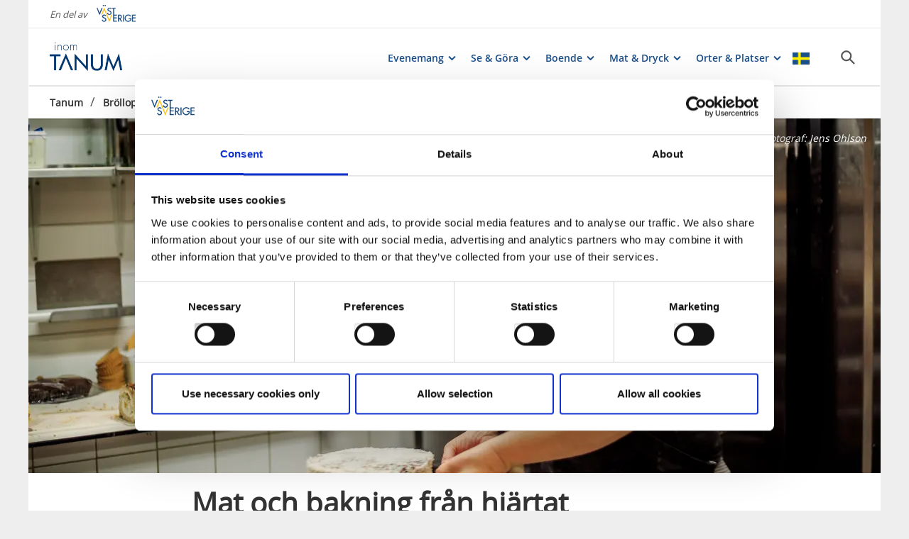

--- FILE ---
content_type: text/html; charset=utf-8
request_url: https://www.vastsverige.com/tanum/brollopsportal/mat-och-bakning-fran-hjartat/
body_size: 25063
content:


<!DOCTYPE html>

<html class="no-js" lang="sv" ng-app="mmb" ng-controller="AppController as page">

<head>
    <!-- serverns namn: Server 2.2 -->
    <meta charset="utf-8">
    <meta name="viewport" content="width=device-width, initial-scale=1.0">
        <meta name="description" content="Sj&#xF6;grens och K&#xE4;llaren skr&#xE4;ddarsyr br&#xF6;llopsmiddagen efter era &#xF6;nskem&#xE5;l. Tillsammans har Gary Kellett, Kicki Sj&#xF6;gren soch Klas Johansson &#xF6;ver 50 &#xE5;rs erfarenhet tillsammans vid bakbord och spisar.">

    <!-- Anti-flicker snippet (recommended) -->

    <style>
        .async-hide {
            opacity: 0 !important
        }
    </style>

    <script>
        (function (a, s, y, n, c, h, i, d, e) {
            s.className += ' ' + y; h.start = 1 * new Date;

            h.end = i = function () { s.className = s.className.replace(RegExp(' ?' + y), '') };

            (a[n] = a[n] || []).hide = h; setTimeout(function () { i(); h.end = null }, c); h.timeout = c;

        })(window, document.documentElement, 'async-hide', 'dataLayer', 2000,

            { 'OPT-59MQ6JQ': true });</script>

            <link rel="alternate" hreflang="sv" href="https://www.vastsverige.com/tanum/brollopsportal/mat-och-bakning-fran-hjartat/" />
    <meta name="google-site-verification" content="JwbmAE8WhtojFJssggCk2Qf7lHnbVUacGlWZBYPXQnE" />

        <meta name="p:domain_verify" content="c4d27b99a71175c945c1decfdc7b68af" />
    <meta name="facebook-domain-verification" content="xda1ulewjoogswjsdope2hkz5sb3ep" />

        <link rel="canonical" href="https://www.vastsverige.com/tanum/brollopsportal/mat-och-bakning-fran-hjartat/" />


    <title>Mat och bakning fr&#xE5;n hj&#xE4;rtat</title>

    
<link rel="icon" type="image/ivnd.microsoft.icon" href="/images/favicon.ico" />
<link rel="icon" type="image/x-icon" href="/images/favicon.ico" />
<link rel="shortcut icon" type="image/x-icon" href="/images/favicon.ico" />
<link rel="apple-touch-icon" sizes="180x180" href="/images/apple-touch-icon.png?v=1.3.1.0">
<link rel="icon" type="image/png" sizes="32x32" href="/images/favicon-32x32.png">
<link rel="icon" type="image/png" sizes="16x16" href="/images/favicon-16x16.png">
<link rel="manifest" href="/images/site.webmanifest?v=1.3.1.0">

    
    <meta property="og:url" content="https://www.vastsverige.com/tanum/brollopsportal/mat-och-bakning-fran-hjartat/" />
<meta property="og:locale" content="sv">

    <meta property="og:title" content="Mat och bakning fr&#xE5;n hj&#xE4;rtat">
    <meta property="og:description" content="Sj&#xF6;grens och K&#xE4;llaren skr&#xE4;ddarsyr br&#xF6;llopsmiddagen efter era &#xF6;nskem&#xE5;l. Tillsammans har Gary Kellett, Kicki Sj&#xF6;gren soch Klas Johansson &#xF6;ver 50 &#xE5;rs erfarenhet tillsammans vid bakbord och spisar.">
        <meta property="og:image" content="https://images.vastsverige.com/publishedmedia/m0tswayf6bekxvc1pwx6/5D3_OHL-1539.jpg">

    

<script>var TRV = { Global: { settings: {} } };</script>
<link rel="stylesheet" type="text/css" href="/js/../css/app.0afd3025598004ecb6c8.css">

<link rel="stylesheet" type="text/css" href="/theme?id=0&mainPageId=145&v=1.3.1.0" />



    
    <script>
        //for safari back button
        window.onpageshow = function (event) {
            if (event.persisted) {
                FAIzaSyC1P81F2vOgpMaRNuCb7WOFEZ94LB5tMOI
                window.location.reload()
            }
        };
    </script>
    
</head>

<body class="article-page mobile-view main-layout has-animation has-westsweden-bar " ng-class="{'has-search': page.activeSearch, 'has-navigation': page.activeNavigation, hasBooking: !mobileScale || page.showMobileBookingWidget, loaded: loaded, 'has-favourites-bar': favorite_businesses.length}" mmb-click-wave>

    <!--
        mp: M2B.Site.WebUI.Models.Pages.StartPage_DynamicProxy
        bp: 
    -->
    




    <!-- Google Tag Manager -->
    <noscript><iframe src="//www.googletagmanager.com/ns.html?id=GTM-PMDF7M" height="0"
        width="0" style="display:none;visibility:hidden"></iframe></noscript>
    <script>(function (w, d, s, l, i)
        {
            w[l] = w[l] || []; w[l].push({
                'gtm.start':
                    new Date().getTime(), event: 'gtm.js'
            }); var f = d.getElementsByTagName(s)[0],
                j = d.createElement(s), dl = l != 'dataLayer' ? '&l=' + l : ''; j.async = true; j.src =
                    '//www.googletagmanager.com/gtm.js?id=' + i + dl; f.parentNode.insertBefore(j, f);
        })(window, document, 'script', 'dataLayer', 'GTM-PMDF7M');</script>
    <!-- End Google Tag Manager -->
    <!-- start Omniconvert.com code -->

    <link rel="dns-prefetch" href="//app.omniconvert.com" />

    <script>window._mktz = window._mktz || [];</script>

    <script type="text/plain" data-cookieconsent="marketing" src="//cdn.omniconvert.com/js/d610292.js"></script>

    <!-- end Omniconvert.com code -->


    

    <input type="hidden" class="ng-hide" data-id="main-page-id"
           value="145">
    <input type="hidden" class="ng-hide" data-id="hide-photograph"
           value="false">
    <input type="hidden" class="ng-hide" data-id="custom-font"
           value="sourcesans-font">

        <input type="hidden" class="ng-hide" data-id="current-page-id" value="35526">

        <input type="hidden" class="ng-hide" data-id="language" value="sv">

    <div data-d="content">
        <div class="wrapper-holder ng-cloak" ng-cloak ng-class="{'no-cookies': permanent.cookiesAlowed}">
            <div class="wrapper">
                <button class="accessibility" id="to-content">G&#xE5; till inneh&#xE5;ll</button>
                <div class="wrapper-container" mmb-page-width-constraint>

                    <noscript>
                        <div>Javascript m&#xE5;ste vara aktiverat f&#xF6;r att sidan ska kunna visas korrekt.</div>
                    </noscript>
                    <section class="top-header" id="top-header" mmb-page-width-constraint
                             ng-style="{top: tabletScale && !page.activeSearch ? '-' + page.searchHeight + 'px' : ''}"
                             mmb-scroll-hide="{className: 'header-up'}">
                        <div vue id="search-header" class="search-module-wrapper">
                            <SearchAutoCompleteComponent searchheretext="S&#xF6;k h&#xE4;r..."
                                                         buttonclosetitle="St&#xE4;ng"
                                                         :searchsettings="{&quot;EventContentRoot&quot;:{&quot;ID&quot;:2537,&quot;WorkID&quot;:0,&quot;ProviderName&quot;:null,&quot;GetPublishedOrLatest&quot;:false,&quot;IsExternalProvider&quot;:false,&quot;IsReadOnly&quot;:true},&quot;BusinessContentRoot&quot;:{&quot;ID&quot;:1,&quot;WorkID&quot;:0,&quot;ProviderName&quot;:null,&quot;GetPublishedOrLatest&quot;:false,&quot;IsExternalProvider&quot;:false,&quot;IsReadOnly&quot;:true},&quot;ContentRoot&quot;:{&quot;ID&quot;:5,&quot;WorkID&quot;:0,&quot;ProviderName&quot;:null,&quot;GetPublishedOrLatest&quot;:false,&quot;IsExternalProvider&quot;:false,&quot;IsReadOnly&quot;:true},&quot;OnlyWorldBusiness&quot;:true,&quot;Location&quot;:null,&quot;Group&quot;:null}">
                            </SearchAutoCompleteComponent>
                        </div>
                            <div id="westsweden-bar">
                                <div class="col-lg-12">
                                    <div>
                                        <span class="description">En del av</span>
                                        <a href="/"
                                           class="logo">
                                            <img src="/images/content/img-logo-sv.png"
                                                 alt="Gå till startsidan">
                                        </a>
                                    </div>
                                </div>
                            </div>

                        <header class="container-fluid white-module"
                                style="box-shadow: 0 3px 1px -1px rgba(0, 0, 0, 0.1);" id="headernew">

                            


    <a class="logo" href="/tanum/" >
        


            <img src="/globalassets/tanum/tanum_inom_logo_webb.png">

    </a>




                            <button id="mobile-main-menu" class="main-menu pull-right hidden-lg"
                                    title="Meny">
                                <img src="/images/menu-icon-yellow.svg" class="main-menu-icon" alt="Meny knapp" />
                            </button>
                            <div class="menu-wrapper">
                                


<nav class="main-navigation" id="main-navigation" >
    <ul class="row">
        

<li>

<div class="main-navigation__navitem" v-dropdown="{toggleChild:'.main-menu-item-children'}">
    <button class="dropdown has-children main-navigation__navlink">
        <span class="title">
            Evenemang
        </span>
        <span class="title--mobile">
            Evenemang
        </span>
    </button>
    <div class="dropdown-container" style="display: none;">
        <ul class="row main-menu-item-children">




<li class="col-lg-4 col-md-6 col-xs-12 menuitem--large">
    <a href="/tanum/evenemang/">
        <div>

                <picture>
                    <source loading="lazy" media="(max-width: 768px)" srcset="/globalassets/migratedresources/.vastsverige-mediabank/lilla-bjorko_01a9349--photo-cred-andre-nordblom.jpg?vgrform=1&amp;w=330&amp;h=100&amp;m=Crop&amp;f=webp&amp;q=75">
                    <img loading="lazy" src="/globalassets/migratedresources/.vastsverige-mediabank/lilla-bjorko_01a9349--photo-cred-andre-nordblom.jpg?vgrform=1&amp;w=280&amp;h=100&amp;m=Crop&amp;f=webp&amp;q=75" alt="Konsertkv&#xE4;ll hos Lilla Bj&#xF6;rk&#xF6;">
                </picture>
        </div>
        <div class="menuitem__link">
            <span>Evenemangskalender</span>
        </div>
    </a>
</li>



<li class="col-lg-4 col-md-6 col-xs-12 menuitem--large">
    <a href="/tanum/evenemang/kulturevenemang/">
        <div>

                <picture>
                    <source loading="lazy" media="(max-width: 768px)" srcset="/globalassets/migratedresources/tanum/dreja.jpg?vgrform=1&amp;w=330&amp;h=100&amp;m=Crop&amp;f=webp&amp;q=75">
                    <img loading="lazy" src="/globalassets/migratedresources/tanum/dreja.jpg?vgrform=1&amp;w=280&amp;h=100&amp;m=Crop&amp;f=webp&amp;q=75" alt="drejandeh&#xE4;nder">
                </picture>
        </div>
        <div class="menuitem__link">
            <span>Kulturevenemang</span>
        </div>
    </a>
</li>


<li class="col-lg-2 col-md-3 col-xs-6 menuitem--small">
    <a href="/tanum/evenemang/hyggehelg/">
        <div>

                <picture>
                    <source loading="lazy" media="(max-width: 768px)" srcset="https://www.vastsverige.com/contentassets/f1aec5cf2212401ebb2d7bf5a45f8f48/fjallbacka-201.webp?vgrform=1&amp;w=150&amp;h=100&amp;m=Crop">
                    <img loading="lazy" src="https://www.vastsverige.com/contentassets/f1aec5cf2212401ebb2d7bf5a45f8f48/fjallbacka-201.webp?vgrform=1&amp;w=130&amp;h=100&amp;m=Crop" alt="En kvinna sitter vid ett bord med en tallrik med mat.">
                </picture>
        </div>
        <div class="menuitem__link">
            <span>Hyggehelger</span>
        </div>
    </a>
    <li />



<li class="col-lg-4 col-md-6 col-xs-12 menuitem--large">
    <a href="">
        <div>

                <picture>
                    <source loading="lazy" media="(max-width: 768px)" srcset="https://www.vastsverige.com/contentassets/8ba69f440a534d83b5d7e06fbe2f72c8/bottnafjorden-gloder.webp?vgrform=1&amp;w=330&amp;h=100&amp;m=Crop">
                    <img loading="lazy" src="https://www.vastsverige.com/contentassets/8ba69f440a534d83b5d7e06fbe2f72c8/bottnafjorden-gloder.webp?vgrform=1&amp;w=280&amp;h=100&amp;m=Crop" alt="Festivalen Bottnafjorden Gl&#xF6;der">
                </picture>
        </div>
        <div class="menuitem__link">
            <span>Bottnafjorden Gl&#xF6;der 27feb-1mars</span>
        </div>
    </a>
</li>


<li class="col-lg-2 col-md-3 col-xs-6 menuitem--small">
    <a href="/bohuslan/evenemang/">
        <div>

                <picture>
                    <source loading="lazy" media="(max-width: 768px)" srcset="/globalassets/migratedresources/.vastsverige-mediabank/pilane_c6a9002--photo-cred-amplifyphoto.jpg?vgrform=1&amp;w=150&amp;h=100&amp;m=Crop&amp;f=webp&amp;q=75">
                    <img loading="lazy" src="/globalassets/migratedresources/.vastsverige-mediabank/pilane_c6a9002--photo-cred-amplifyphoto.jpg?vgrform=1&amp;w=130&amp;h=100&amp;m=Crop&amp;f=webp&amp;q=75" alt="Tv&#xE5; kvinnor sitter p&#xE5; en klippa i en skulpturpark.">
                </picture>
        </div>
        <div class="menuitem__link">
            <span>Evenemang i Bohusl&#xE4;n</span>
        </div>
    </a>
    <li />


<li class="col-lg-2 col-md-3 col-xs-6 menuitem--small">
    <a href="/tanum/evenemangsarrangor/?vgrform=1">
        <div>

                <picture>
                    <source loading="lazy" media="(max-width: 768px)" srcset="/globalassets/migratedresources/.vastsverige-mediabank/sdm_0762--photo-cred-jonas-ingman.jpg?vgrform=1&amp;w=150&amp;h=100&amp;m=Crop&amp;f=webp&amp;q=75">
                    <img loading="lazy" src="/globalassets/migratedresources/.vastsverige-mediabank/sdm_0762--photo-cred-jonas-ingman.jpg?vgrform=1&amp;w=130&amp;h=100&amp;m=Crop&amp;f=webp&amp;q=75" alt="Deisign Museum to Go">
                </picture>
        </div>
        <div class="menuitem__link">
            <span>L&#xE4;gg in evenemang i kalendern</span>
        </div>
    </a>
    <li />        </ul>
    </div>
</div></li><li>

<div class="main-navigation__navitem" v-dropdown="{toggleChild:'.main-menu-item-children'}">
    <button class="dropdown has-children main-navigation__navlink">
        <span class="title">
            Se &amp; G&#xF6;ra
        </span>
        <span class="title--mobile">
            Se &amp; G&#xF6;ra
        </span>
    </button>
    <div class="dropdown-container" style="display: none;">
        <ul class="row main-menu-item-children">




<li class="col-lg-4 col-md-6 col-xs-12 menuitem--large">
    <a href="/tanum/se--gora/">
        <div>

                <picture>
                    <source loading="lazy" media="(max-width: 768px)" srcset="/globalassets/migratedresources/.vastsverige-mediabank/vitlycke_0665--photo-cred-jonas-ingman.jpg?vgrform=1&amp;w=330&amp;h=100&amp;m=Crop&amp;f=webp&amp;q=75">
                    <img loading="lazy" src="/globalassets/migratedresources/.vastsverige-mediabank/vitlycke_0665--photo-cred-jonas-ingman.jpg?vgrform=1&amp;w=280&amp;h=100&amp;m=Crop&amp;f=webp&amp;q=75" alt="Barn aktiverar sig p&#xE5; Vitlycke museum">
                </picture>
        </div>
        <div class="menuitem__link">
            <span>Se &amp; G&#xF6;ra</span>
        </div>
    </a>
</li>



<li class="col-lg-4 col-md-6 col-xs-12 menuitem--large">
    <a href="/tanum/vinter/">
        <div>

                <picture>
                    <source loading="lazy" media="(max-width: 768px)" srcset="https://www.vastsverige.com/contentassets/9d1705a5c7fe48248066d17eeeae9b17/cold-bath.webp?vgrform=1&amp;w=330&amp;h=100&amp;m=Crop">
                    <img loading="lazy" src="https://www.vastsverige.com/contentassets/9d1705a5c7fe48248066d17eeeae9b17/cold-bath.webp?vgrform=1&amp;w=280&amp;h=100&amp;m=Crop" alt="Man som kallbadar i en sj&#xF6; i Dalsland.">
                </picture>
        </div>
        <div class="menuitem__link">
            <span>Vinteraktiviteter</span>
        </div>
    </a>
</li>


<li class="col-lg-2 col-md-3 col-xs-6 menuitem--small">
    <a href="/tanum/traning--halsa/">
        <div>

                <picture>
                    <source loading="lazy" media="(max-width: 768px)" srcset="/globalassets/migratedresources/tanum/halsan10.jpg?vgrform=1&amp;w=150&amp;h=100&amp;m=Crop&amp;f=webp&amp;q=75">
                    <img loading="lazy" src="/globalassets/migratedresources/tanum/halsan10.jpg?vgrform=1&amp;w=130&amp;h=100&amp;m=Crop&amp;f=webp&amp;q=75">
                </picture>
        </div>
        <div class="menuitem__link">
            <span>Tr&#xE4;ning &amp; H&#xE4;lsa</span>
        </div>
    </a>
    <li />


<li class="col-lg-2 col-md-3 col-xs-6 menuitem--small">
    <a href="/tanum/se--gora/tanums-basta-besoksmal/">
        <div>

                <picture>
                    <source loading="lazy" media="(max-width: 768px)" srcset="/globalassets/migratedresources/tanum/greby3.jpg?vgrform=1&amp;w=150&amp;h=100&amp;m=Crop&amp;f=webp&amp;q=75">
                    <img loading="lazy" src="/globalassets/migratedresources/tanum/greby3.jpg?vgrform=1&amp;w=130&amp;h=100&amp;m=Crop&amp;f=webp&amp;q=75">
                </picture>
        </div>
        <div class="menuitem__link">
            <span>Sev&#xE4;rda bes&#xF6;ksm&#xE5;l</span>
        </div>
    </a>
    <li />


<li class="col-lg-2 col-md-3 col-xs-6 menuitem--small">
    <a href="/tanum/se--gora/upplev-tanum/">
        <div>

                <picture>
                    <source loading="lazy" media="(max-width: 768px)" srcset="/globalassets/migratedresources/.vastsverige-mediabank/kuststigen_4033--photo-cred-norr_melanie-haas.jpeg?vgrform=1&amp;w=150&amp;h=100&amp;m=Crop&amp;f=webp&amp;q=75">
                    <img loading="lazy" src="/globalassets/migratedresources/.vastsverige-mediabank/kuststigen_4033--photo-cred-norr_melanie-haas.jpeg?vgrform=1&amp;w=130&amp;h=100&amp;m=Crop&amp;f=webp&amp;q=75" alt="Kvinnor vandrar p&#xE5; Kuststigen och tittar p&#xE5; en karta.">
                </picture>
        </div>
        <div class="menuitem__link">
            <span>KARTOR</span>
        </div>
    </a>
    <li />


<li class="col-lg-2 col-md-3 col-xs-6 menuitem--small">
    <a href="/tanum/naturupplevelser/vandra/">
        <div>

                <picture>
                    <source loading="lazy" media="(max-width: 768px)" srcset="/globalassets/migratedresources/.vastsverige-mediabank/vallebygd---outdoor-05---foto-roger-borgelid.jpg?vgrform=1&amp;w=150&amp;h=100&amp;m=Crop&amp;f=webp&amp;q=75">
                    <img loading="lazy" src="/globalassets/migratedresources/.vastsverige-mediabank/vallebygd---outdoor-05---foto-roger-borgelid.jpg?vgrform=1&amp;w=130&amp;h=100&amp;m=Crop&amp;f=webp&amp;q=75" alt="Vallebygden">
                </picture>
        </div>
        <div class="menuitem__link">
            <span>Vandra</span>
        </div>
    </a>
    <li />


<li class="col-lg-2 col-md-3 col-xs-6 menuitem--small">
    <a href="/tanum/se--gora/shopping/">
        <div>

                <picture>
                    <source loading="lazy" media="(max-width: 768px)" srcset="/globalassets/migratedresources/tanum/modevisning-rogers.jpg?vgrform=1&amp;w=150&amp;h=100&amp;m=Crop&amp;f=webp&amp;q=75">
                    <img loading="lazy" src="/globalassets/migratedresources/tanum/modevisning-rogers.jpg?vgrform=1&amp;w=130&amp;h=100&amp;m=Crop&amp;f=webp&amp;q=75" alt="Modevisning Rogers">
                </picture>
        </div>
        <div class="menuitem__link">
            <span>Shopping</span>
        </div>
    </a>
    <li />


<li class="col-lg-2 col-md-3 col-xs-6 menuitem--small">
    <a href="/tanum/varldsarvet-tanums-hallristningar/?site=145">
        <div>

                <picture>
                    <source loading="lazy" media="(max-width: 768px)" srcset="/globalassets/migratedresources/tanum/kom_ianschemper_vim_ristning_2013-22.jpg?vgrform=1&amp;w=150&amp;h=100&amp;m=Crop&amp;f=webp&amp;q=75">
                    <img loading="lazy" src="/globalassets/migratedresources/tanum/kom_ianschemper_vim_ristning_2013-22.jpg?vgrform=1&amp;w=130&amp;h=100&amp;m=Crop&amp;f=webp&amp;q=75" alt="h&#xE4;llristning, vitlyckeh&#xE4;llen">
                </picture>
        </div>
        <div class="menuitem__link">
            <span>V&#xE4;rldsarvet Tanums h&#xE4;llristningar</span>
        </div>
    </a>
    <li />


<li class="col-lg-2 col-md-3 col-xs-6 menuitem--small">
    <a href="/tanum/se--gora/lackbergs-fjallbacka/">
        <div>

                <picture>
                    <source loading="lazy" media="(max-width: 768px)" srcset="/globalassets/migratedresources/tanum/camilla_lackberg-scaled-e1634714529765-1478x1080.jpg?vgrform=1&amp;w=150&amp;h=100&amp;m=Crop&amp;f=webp&amp;q=75">
                    <img loading="lazy" src="/globalassets/migratedresources/tanum/camilla_lackberg-scaled-e1634714529765-1478x1080.jpg?vgrform=1&amp;w=130&amp;h=100&amp;m=Crop&amp;f=webp&amp;q=75" alt="Camilla L&#xE4;ckberg">
                </picture>
        </div>
        <div class="menuitem__link">
            <span>L&#xE4;ckbergs Fj&#xE4;llbacka</span>
        </div>
    </a>
    <li />        </ul>
    </div>
</div></li><li>

<div class="main-navigation__navitem" v-dropdown="{toggleChild:'.main-menu-item-children'}">
    <button class="dropdown has-children main-navigation__navlink">
        <span class="title">
            Boende
        </span>
        <span class="title--mobile">
            Boende
        </span>
    </button>
    <div class="dropdown-container" style="display: none;">
        <ul class="row main-menu-item-children">



<li class="col-lg-2 col-md-3 col-xs-6 menuitem--small">
    <a href="/tanum/boende/hotell-b--b/">
        <div>

                <picture>
                    <source loading="lazy" media="(max-width: 768px)" srcset="/globalassets/migratedresources/tanum/stora-hotellet.jpg?vgrform=1&amp;w=150&amp;h=100&amp;m=Crop&amp;f=webp&amp;q=75">
                    <img loading="lazy" src="/globalassets/migratedresources/tanum/stora-hotellet.jpg?vgrform=1&amp;w=130&amp;h=100&amp;m=Crop&amp;f=webp&amp;q=75" alt="Stora hotellet Fj&#xE4;llbacka">
                </picture>
        </div>
        <div class="menuitem__link">
            <span>Hotell och B&amp;B</span>
        </div>
    </a>
    <li />


<li class="col-lg-2 col-md-3 col-xs-6 menuitem--small">
    <a href="/tanum/boende/vandrarhem-/">
        <div>

                <picture>
                    <source loading="lazy" media="(max-width: 768px)" srcset="/globalassets/migratedresources/tanum/vandrarhemmet-host-2011-002.jpg?vgrform=1&amp;w=150&amp;h=100&amp;m=Crop&amp;f=webp&amp;q=75">
                    <img loading="lazy" src="/globalassets/migratedresources/tanum/vandrarhemmet-host-2011-002.jpg?vgrform=1&amp;w=130&amp;h=100&amp;m=Crop&amp;f=webp&amp;q=75">
                </picture>
        </div>
        <div class="menuitem__link">
            <span>Vandrarhem</span>
        </div>
    </a>
    <li />


<li class="col-lg-2 col-md-3 col-xs-6 menuitem--small">
    <a href="/tanum/boende/camping-stugor-/">
        <div>

                <picture>
                    <source loading="lazy" media="(max-width: 768px)" srcset="/globalassets/migratedresources/tanum/kyrkvikens-camping---husvagn-1.jpg?vgrform=1&amp;w=150&amp;h=100&amp;m=Crop&amp;f=webp&amp;q=75">
                    <img loading="lazy" src="/globalassets/migratedresources/tanum/kyrkvikens-camping---husvagn-1.jpg?vgrform=1&amp;w=130&amp;h=100&amp;m=Crop&amp;f=webp&amp;q=75">
                </picture>
        </div>
        <div class="menuitem__link">
            <span>Camping &amp; Stugor</span>
        </div>
    </a>
    <li />


<li class="col-lg-2 col-md-3 col-xs-6 menuitem--small">
    <a href="/tanum/boende/gasthamnar/">
        <div>

                <picture>
                    <source loading="lazy" media="(max-width: 768px)" srcset="/globalassets/migratedresources/tanum/reso-gasthamnsbatar-fran-soder-2001.jpg?vgrform=1&amp;w=150&amp;h=100&amp;m=Crop&amp;f=webp&amp;q=75">
                    <img loading="lazy" src="/globalassets/migratedresources/tanum/reso-gasthamnsbatar-fran-soder-2001.jpg?vgrform=1&amp;w=130&amp;h=100&amp;m=Crop&amp;f=webp&amp;q=75">
                </picture>
        </div>
        <div class="menuitem__link">
            <span>G&#xE4;sthamnar</span>
        </div>
    </a>
    <li />


<li class="col-lg-2 col-md-3 col-xs-6 menuitem--small">
    <a href="/tanum/boende/havsnara-boenden/">
        <div>

                <picture>
                    <source loading="lazy" media="(max-width: 768px)" srcset="/globalassets/migratedresources/bildbanken/aerial-view-over-everts-sjobod---photo-cred-robert-dahlberg/?vgrform=1&amp;w=150&amp;h=100&amp;m=Crop&amp;f=webp&amp;q=75">
                    <img loading="lazy" src="/globalassets/migratedresources/bildbanken/aerial-view-over-everts-sjobod---photo-cred-robert-dahlberg/?vgrform=1&amp;w=130&amp;h=100&amp;m=Crop&amp;f=webp&amp;q=75">
                </picture>
        </div>
        <div class="menuitem__link">
            <span>Havsn&#xE4;ra boenden</span>
        </div>
    </a>
    <li />


<li class="col-lg-2 col-md-3 col-xs-6 menuitem--small">
    <a href="/tanum/boende/stallplatser/">
        <div>

                <picture>
                    <source loading="lazy" media="(max-width: 768px)" srcset="/globalassets/migratedresources/.vastsverige-mediabank/hajstorp_u8a8417--photo-cred-andre-nordblom.jpg?vgrform=1&amp;w=150&amp;h=100&amp;m=Crop&amp;f=webp&amp;q=75">
                    <img loading="lazy" src="/globalassets/migratedresources/.vastsverige-mediabank/hajstorp_u8a8417--photo-cred-andre-nordblom.jpg?vgrform=1&amp;w=130&amp;h=100&amp;m=Crop&amp;f=webp&amp;q=75" alt="Campingplats med husbilar och r&#xF6;da stugor.">
                </picture>
        </div>
        <div class="menuitem__link">
            <span>St&#xE4;llplatser</span>
        </div>
    </a>
    <li />



<li class="col-lg-4 col-md-6 col-xs-12 menuitem--large">
    <a href="/tanum/boende/grupp--konferens-i-tanum/">
        <div>

                <picture>
                    <source loading="lazy" media="(max-width: 768px)" srcset="/globalassets/migratedresources/tanum/tanumstrand-by-the-sea.jpg-liten-upplosnig-kopia.jpg?vgrform=1&amp;w=330&amp;h=100&amp;m=Crop&amp;f=webp&amp;q=75">
                    <img loading="lazy" src="/globalassets/migratedresources/tanum/tanumstrand-by-the-sea.jpg-liten-upplosnig-kopia.jpg?vgrform=1&amp;w=280&amp;h=100&amp;m=Crop&amp;f=webp&amp;q=75" alt="Tr&#xE4;ning">
                </picture>
        </div>
        <div class="menuitem__link">
            <span>Grupp &amp; konferens</span>
        </div>
    </a>
</li>


<li class="col-lg-2 col-md-3 col-xs-6 menuitem--small">
    <a href="/tanum/boende/permanent-boende/">
        <div>

                <picture>
                    <source loading="lazy" media="(max-width: 768px)" srcset="/globalassets/migratedresources/tanum/8178afb0-4ce4-11f0-9a04-c1d0035f44ee.jpg?vgrform=1&amp;w=150&amp;h=100&amp;m=Crop&amp;f=webp&amp;q=75">
                    <img loading="lazy" src="/globalassets/migratedresources/tanum/8178afb0-4ce4-11f0-9a04-c1d0035f44ee.jpg?vgrform=1&amp;w=130&amp;h=100&amp;m=Crop&amp;f=webp&amp;q=75" alt="Askengren">
                </picture>
        </div>
        <div class="menuitem__link">
            <span>K&#xF6;p ditt eget boende!</span>
        </div>
    </a>
    <li />


<li class="col-lg-2 col-md-3 col-xs-6 menuitem--small">
    <a href="/tanum/brollopsportal/">
        <div>

                <picture>
                    <source loading="lazy" media="(max-width: 768px)" srcset="/globalassets/migratedresources/tanum/229_n1a6274.jpg?vgrform=1&amp;w=150&amp;h=100&amp;m=Crop&amp;f=webp&amp;q=75">
                    <img loading="lazy" src="/globalassets/migratedresources/tanum/229_n1a6274.jpg?vgrform=1&amp;w=130&amp;h=100&amp;m=Crop&amp;f=webp&amp;q=75">
                </picture>
        </div>
        <div class="menuitem__link">
            <span>Br&#xF6;llop &amp; Fest</span>
        </div>
    </a>
    <li />



<li class="col-lg-4 col-md-6 col-xs-12 menuitem--large">
    <a href="/tanum/boende/">
        <div>

                <picture>
                    <source loading="lazy" media="(max-width: 768px)" srcset="/globalassets/migratedresources/tanum/reso-hamnmagasinet-segelskuta-innifran-2001_resize_384x256_resize_261x256.jpg?vgrform=1&amp;w=330&amp;h=100&amp;m=Crop&amp;f=webp&amp;q=75">
                    <img loading="lazy" src="/globalassets/migratedresources/tanum/reso-hamnmagasinet-segelskuta-innifran-2001_resize_384x256_resize_261x256.jpg?vgrform=1&amp;w=280&amp;h=100&amp;m=Crop&amp;f=webp&amp;q=75">
                </picture>
        </div>
        <div class="menuitem__link">
            <span>Allt boende i Tanum</span>
        </div>
    </a>
</li>        </ul>
    </div>
</div></li><li>

<div class="main-navigation__navitem" v-dropdown="{toggleChild:'.main-menu-item-children'}">
    <button class="dropdown has-children main-navigation__navlink">
        <span class="title">
            Mat &amp; Dryck
        </span>
        <span class="title--mobile">
            Mat &amp; Dryck
        </span>
    </button>
    <div class="dropdown-container" style="display: none;">
        <ul class="row main-menu-item-children">



<li class="col-lg-2 col-md-3 col-xs-6 menuitem--small">
    <a href="/tanum/skargardsupplevelser/ata-gott/">
        <div>

                <picture>
                    <source loading="lazy" media="(max-width: 768px)" srcset="/globalassets/migratedresources/.vastsverige-mediabank/stora-hotellet_5--photo-cred-anders-husa.jpg?vgrform=1&amp;w=150&amp;h=100&amp;m=Crop&amp;f=webp&amp;q=75">
                    <img loading="lazy" src="/globalassets/migratedresources/.vastsverige-mediabank/stora-hotellet_5--photo-cred-anders-husa.jpg?vgrform=1&amp;w=130&amp;h=100&amp;m=Crop&amp;f=webp&amp;q=75" alt="F&#xE4;rska kr&#xE4;ftor p&#xE5; en tallrik.">
                </picture>
        </div>
        <div class="menuitem__link">
            <span>Fiskrestauranger</span>
        </div>
    </a>
    <li />


<li class="col-lg-2 col-md-3 col-xs-6 menuitem--small">
    <a href="/tanum/ata-gott/cafe/">
        <div>

                <picture>
                    <source loading="lazy" media="(max-width: 768px)" srcset="/globalassets/migratedresources/.vastsverige-mediabank/12.-viskan-fikabild--photo-cred-anna-hallams.jpg?vgrform=1&amp;w=150&amp;h=100&amp;m=Crop&amp;f=webp&amp;q=75">
                    <img loading="lazy" src="/globalassets/migratedresources/.vastsverige-mediabank/12.-viskan-fikabild--photo-cred-anna-hallams.jpg?vgrform=1&amp;w=130&amp;h=100&amp;m=Crop&amp;f=webp&amp;q=75" alt="Fika">
                </picture>
        </div>
        <div class="menuitem__link">
            <span>Caf&#xE9;er</span>
        </div>
    </a>
    <li />


<li class="col-lg-2 col-md-3 col-xs-6 menuitem--small">
    <a href="/tanum/grebbestad/ata/">
        <div>

                <picture>
                    <source loading="lazy" media="(max-width: 768px)" srcset="/globalassets/migratedresources/.vastsverige-mediabank/slussens-pensionat_2--photo-cred-ulrika-andaker.jpeg?vgrform=1&amp;w=150&amp;h=100&amp;m=Crop&amp;f=webp&amp;q=75">
                    <img loading="lazy" src="/globalassets/migratedresources/.vastsverige-mediabank/slussens-pensionat_2--photo-cred-ulrika-andaker.jpeg?vgrform=1&amp;w=130&amp;h=100&amp;m=Crop&amp;f=webp&amp;q=75" alt="En tallrik med ostron samt tillbeh&#xF6;r.">
                </picture>
        </div>
        <div class="menuitem__link">
            <span>Mat &amp; dryck i Grebbestad</span>
        </div>
    </a>
    <li />


<li class="col-lg-2 col-md-3 col-xs-6 menuitem--small">
    <a href="/tanum/fjallbacka/ata/">
        <div>

                <picture>
                    <source loading="lazy" media="(max-width: 768px)" srcset="/globalassets/migratedresources/.vastsverige-mediabank/vs_bryggan_2162--photo-cred-anna-hallams.jpg?vgrform=1&amp;w=150&amp;h=100&amp;m=Crop&amp;f=webp&amp;q=75">
                    <img loading="lazy" src="/globalassets/migratedresources/.vastsverige-mediabank/vs_bryggan_2162--photo-cred-anna-hallams.jpg?vgrform=1&amp;w=130&amp;h=100&amp;m=Crop&amp;f=webp&amp;q=75" alt="Kvinnor &#xE4;ter lunch">
                </picture>
        </div>
        <div class="menuitem__link">
            <span>Mat &amp; dryck i Fj&#xE4;llbacka</span>
        </div>
    </a>
    <li />


<li class="col-lg-2 col-md-3 col-xs-6 menuitem--small">
    <a href="/tanum/hamburgsund/ata/">
        <div>

                <picture>
                    <source loading="lazy" media="(max-width: 768px)" srcset="/globalassets/migratedresources/tanum/hjalmars1.jpg?vgrform=1&amp;w=150&amp;h=100&amp;m=Crop&amp;f=webp&amp;q=75">
                    <img loading="lazy" src="/globalassets/migratedresources/tanum/hjalmars1.jpg?vgrform=1&amp;w=130&amp;h=100&amp;m=Crop&amp;f=webp&amp;q=75">
                </picture>
        </div>
        <div class="menuitem__link">
            <span>Mat &amp; dryck i Hamburgsund</span>
        </div>
    </a>
    <li />


<li class="col-lg-2 col-md-3 col-xs-6 menuitem--small">
    <a href="/tanum/tanumshede/ata/">
        <div>

                <picture>
                    <source loading="lazy" media="(max-width: 768px)" srcset="/globalassets/migratedresources/.vastsverige-mediabank/naasfabriker_316--photo-cred-jonas-ingman.jpg?vgrform=1&amp;w=150&amp;h=100&amp;m=Crop&amp;f=webp&amp;q=75">
                    <img loading="lazy" src="/globalassets/migratedresources/.vastsverige-mediabank/naasfabriker_316--photo-cred-jonas-ingman.jpg?vgrform=1&amp;w=130&amp;h=100&amp;m=Crop&amp;f=webp&amp;q=75" alt="M&#xE5;ltid p&#xE5; N&#xE4;&#xE4;s Fabriker">
                </picture>
        </div>
        <div class="menuitem__link">
            <span>Mat &amp; dryck i Tanumshede</span>
        </div>
    </a>
    <li />



<li class="col-lg-4 col-md-6 col-xs-12 menuitem--large">
    <a href="/tanum/ata-gott/">
        <div>

                <picture>
                    <source loading="lazy" media="(max-width: 768px)" srcset="/globalassets/migratedresources/bildbanken/people-at-a-dinner-picking-seafood---photo-cred-jonas-ingman/?vgrform=1&amp;w=330&amp;h=100&amp;m=Crop&amp;f=webp&amp;q=75">
                    <img loading="lazy" src="/globalassets/migratedresources/bildbanken/people-at-a-dinner-picking-seafood---photo-cred-jonas-ingman/?vgrform=1&amp;w=280&amp;h=100&amp;m=Crop&amp;f=webp&amp;q=75">
                </picture>
        </div>
        <div class="menuitem__link">
            <span>All mat &amp; dryck</span>
        </div>
    </a>
</li>



<li class="col-lg-4 col-md-6 col-xs-12 menuitem--large">
    <a href="/tanum/skargardsupplevelser/ostron/">
        <div>

                <picture>
                    <source loading="lazy" media="(max-width: 768px)" srcset="/globalassets/migratedresources/tanum/gratinerade-ostron.jpg-litet.jpg?vgrform=1&amp;w=330&amp;h=100&amp;m=Crop&amp;f=webp&amp;q=75">
                    <img loading="lazy" src="/globalassets/migratedresources/tanum/gratinerade-ostron.jpg-litet.jpg?vgrform=1&amp;w=280&amp;h=100&amp;m=Crop&amp;f=webp&amp;q=75">
                </picture>
        </div>
        <div class="menuitem__link">
            <span>Ostron i V&#xE4;rldsklass</span>
        </div>
    </a>
</li>



<li class="col-lg-4 col-md-6 col-xs-12 menuitem--large">
    <a href="/tanum/skargardsupplevelser/havskraftor/">
        <div>

                <picture>
                    <source loading="lazy" media="(max-width: 768px)" srcset="/globalassets/migratedresources/.vastsverige-mediabank/fisketur_1129--photo-cred-jonas-ingman.jpg?vgrform=1&amp;w=330&amp;h=100&amp;m=Crop&amp;f=webp&amp;q=75">
                    <img loading="lazy" src="/globalassets/migratedresources/.vastsverige-mediabank/fisketur_1129--photo-cred-jonas-ingman.jpg?vgrform=1&amp;w=280&amp;h=100&amp;m=Crop&amp;f=webp&amp;q=75" alt="Kr&#xE4;ftor">
                </picture>
        </div>
        <div class="menuitem__link">
            <span>Fj&#xE4;llbacka Kr&#xE4;ftan</span>
        </div>
    </a>
</li>        </ul>
    </div>
</div></li><li>

<div class="main-navigation__navitem" v-dropdown="{toggleChild:'.main-menu-item-children'}">
    <button class="dropdown has-children main-navigation__navlink">
        <span class="title">
            Orter &amp; Platser
        </span>
        <span class="title--mobile">
            Orter &amp; Platser
        </span>
    </button>
    <div class="dropdown-container" style="display: none;">
        <ul class="row main-menu-item-children">



<li class="col-lg-2 col-md-3 col-xs-6 menuitem--small">
    <a href="/tanum/fjallbacka/">
        <div>

                <picture>
                    <source loading="lazy" media="(max-width: 768px)" srcset="/globalassets/migratedresources/.vastsverige-mediabank/fjallbacka--photo-cred-tomseye---6.jpg?vgrform=1&amp;w=150&amp;h=100&amp;m=Crop&amp;f=webp&amp;q=75">
                    <img loading="lazy" src="/globalassets/migratedresources/.vastsverige-mediabank/fjallbacka--photo-cred-tomseye---6.jpg?vgrform=1&amp;w=130&amp;h=100&amp;m=Crop&amp;f=webp&amp;q=75" alt="Sk&#xE4;rg&#xE5;rd">
                </picture>
        </div>
        <div class="menuitem__link">
            <span>Fj&#xE4;llbacka</span>
        </div>
    </a>
    <li />


<li class="col-lg-2 col-md-3 col-xs-6 menuitem--small">
    <a href="/tanum/grebbestad/">
        <div>

                <picture>
                    <source loading="lazy" media="(max-width: 768px)" srcset="/globalassets/migratedresources/tanum/grebbestad-i-tanums-kommun.jpg.jpg?vgrform=1&amp;w=150&amp;h=100&amp;m=Crop&amp;f=webp&amp;q=75">
                    <img loading="lazy" src="/globalassets/migratedresources/tanum/grebbestad-i-tanums-kommun.jpg.jpg?vgrform=1&amp;w=130&amp;h=100&amp;m=Crop&amp;f=webp&amp;q=75">
                </picture>
        </div>
        <div class="menuitem__link">
            <span>Grebbestad</span>
        </div>
    </a>
    <li />


<li class="col-lg-2 col-md-3 col-xs-6 menuitem--small">
    <a href="/tanum/hamburgsund/">
        <div>

                <picture>
                    <source loading="lazy" media="(max-width: 768px)" srcset="/globalassets/migratedresources/tanum/hamburgsundskanalen-tanums-kommun.jpg.jpg?vgrform=1&amp;w=150&amp;h=100&amp;m=Crop&amp;f=webp&amp;q=75">
                    <img loading="lazy" src="/globalassets/migratedresources/tanum/hamburgsundskanalen-tanums-kommun.jpg.jpg?vgrform=1&amp;w=130&amp;h=100&amp;m=Crop&amp;f=webp&amp;q=75">
                </picture>
        </div>
        <div class="menuitem__link">
            <span>Hamburgsund</span>
        </div>
    </a>
    <li />


<li class="col-lg-2 col-md-3 col-xs-6 menuitem--small">
    <a href="/tanum/tanumshede/">
        <div>

                <picture>
                    <source loading="lazy" media="(max-width: 768px)" srcset="/globalassets/migratedresources/tanum/per-pixel_tanum_light.jpg?vgrform=1&amp;w=150&amp;h=100&amp;m=Crop&amp;f=webp&amp;q=75">
                    <img loading="lazy" src="/globalassets/migratedresources/tanum/per-pixel_tanum_light.jpg?vgrform=1&amp;w=130&amp;h=100&amp;m=Crop&amp;f=webp&amp;q=75">
                </picture>
        </div>
        <div class="menuitem__link">
            <span>Tanumshede</span>
        </div>
    </a>
    <li />


<li class="col-lg-2 col-md-3 col-xs-6 menuitem--small">
    <a href="/tanum/produkter/havstenssund/">
        <div>

                <picture>
                    <source loading="lazy" media="(max-width: 768px)" srcset="/globalassets/migratedresources/tanum/havstenssund.jpg?vgrform=1&amp;w=150&amp;h=100&amp;m=Crop&amp;f=webp&amp;q=75">
                    <img loading="lazy" src="/globalassets/migratedresources/tanum/havstenssund.jpg?vgrform=1&amp;w=130&amp;h=100&amp;m=Crop&amp;f=webp&amp;q=75" alt="Havstenssund">
                </picture>
        </div>
        <div class="menuitem__link">
            <span>Havstenssund</span>
        </div>
    </a>
    <li />


<li class="col-lg-2 col-md-3 col-xs-6 menuitem--small">
    <a href="/tanum/se--gora/bullarebygden/">
        <div>

                <picture>
                    <source loading="lazy" media="(max-width: 768px)" srcset="/globalassets/migratedresources/.vastsverige-mediabank/bohusledennorradji_0091--photo-cred-lukasz-warzecha.tif?vgrform=1&amp;w=150&amp;h=100&amp;m=Crop&amp;f=webp&amp;q=75">
                    <img loading="lazy" src="/globalassets/migratedresources/.vastsverige-mediabank/bohusledennorradji_0091--photo-cred-lukasz-warzecha.tif?vgrform=1&amp;w=130&amp;h=100&amp;m=Crop&amp;f=webp&amp;q=75" alt="Vandrare l&#xE4;ngst med Bohusleden">
                </picture>
        </div>
        <div class="menuitem__link">
            <span>Bullarebygden</span>
        </div>
    </a>
    <li />


<li class="col-lg-2 col-md-3 col-xs-6 menuitem--small">
    <a href="/tanum/produkter/reso/">
        <div>

                <picture>
                    <source loading="lazy" media="(max-width: 768px)" srcset="/globalassets/migratedresources/tanum/reso-flygbild.jpg?vgrform=1&amp;w=150&amp;h=100&amp;m=Crop&amp;f=webp&amp;q=75">
                    <img loading="lazy" src="/globalassets/migratedresources/tanum/reso-flygbild.jpg?vgrform=1&amp;w=130&amp;h=100&amp;m=Crop&amp;f=webp&amp;q=75" alt="Res&#xF6;">
                </picture>
        </div>
        <div class="menuitem__link">
            <span>Res&#xF6;</span>
        </div>
    </a>
    <li />


<li class="col-lg-2 col-md-3 col-xs-6 menuitem--small">
    <a href="/tanum/produkter/gerlesborgsskolan/">
        <div>

                <picture>
                    <source loading="lazy" media="(max-width: 768px)" srcset="/globalassets/migratedresources/tanum/namnlos-design.jpg?vgrform=1&amp;w=150&amp;h=100&amp;m=Crop&amp;f=webp&amp;q=75">
                    <img loading="lazy" src="/globalassets/migratedresources/tanum/namnlos-design.jpg?vgrform=1&amp;w=130&amp;h=100&amp;m=Crop&amp;f=webp&amp;q=75" alt="Vy &#xF6;ver Bottnafjorden med Gerlesborg i f&#xF6;rgrunden vid skymning. Rosa-lila himmel">
                </picture>
        </div>
        <div class="menuitem__link">
            <span>Gerlesborg</span>
        </div>
    </a>
    <li />


<li class="col-lg-2 col-md-3 col-xs-6 menuitem--small">
    <a href="/tanum/produkter/vaderoarna/">
        <div>

                <picture>
                    <source loading="lazy" media="(max-width: 768px)" srcset="/globalassets/migratedresources/tanum/vaderoarna--photo-cred-roger-borgelid.jpg?vgrform=1&amp;w=150&amp;h=100&amp;m=Crop&amp;f=webp&amp;q=75">
                    <img loading="lazy" src="/globalassets/migratedresources/tanum/vaderoarna--photo-cred-roger-borgelid.jpg?vgrform=1&amp;w=130&amp;h=100&amp;m=Crop&amp;f=webp&amp;q=75">
                </picture>
        </div>
        <div class="menuitem__link">
            <span>V&#xE4;der&#xF6;arna</span>
        </div>
    </a>
    <li />


<li class="col-lg-2 col-md-3 col-xs-6 menuitem--small">
    <a href="">
        <div>

                <picture>
                    <source loading="lazy" media="(max-width: 768px)" srcset="/globalassets/migratedresources/tanum/kom_ianschemper_vim_ristning_2013-22.jpg?vgrform=1&amp;w=150&amp;h=100&amp;m=Crop&amp;f=webp&amp;q=75">
                    <img loading="lazy" src="/globalassets/migratedresources/tanum/kom_ianschemper_vim_ristning_2013-22.jpg?vgrform=1&amp;w=130&amp;h=100&amp;m=Crop&amp;f=webp&amp;q=75" alt="h&#xE4;llristning, vitlyckeh&#xE4;llen">
                </picture>
        </div>
        <div class="menuitem__link">
            <span>V&#xE4;rldsarvet Tanums h&#xE4;llristningar</span>
        </div>
    </a>
    <li />


<li class="col-lg-2 col-md-3 col-xs-6 menuitem--small">
    <a href="/tanum/produkter/tjurpannan/">
        <div>

                <picture>
                    <source loading="lazy" media="(max-width: 768px)" srcset="/globalassets/migratedresources/.vastsverige-mediabank/tjurpannan2_foto-madeleine-landley.jpg?vgrform=1&amp;w=150&amp;h=100&amp;m=Crop&amp;f=webp&amp;q=75">
                    <img loading="lazy" src="/globalassets/migratedresources/.vastsverige-mediabank/tjurpannan2_foto-madeleine-landley.jpg?vgrform=1&amp;w=130&amp;h=100&amp;m=Crop&amp;f=webp&amp;q=75" alt="Bohusl&#xE4;n">
                </picture>
        </div>
        <div class="menuitem__link">
            <span>Tjurpannan</span>
        </div>
    </a>
    <li />


<li class="col-lg-2 col-md-3 col-xs-6 menuitem--small">
    <a href="/tanum/turistbyraer/">
        <div>

                <picture>
                    <source loading="lazy" media="(max-width: 768px)" srcset="/globalassets/migratedresources/tanum/turistinformation_logo.png?vgrform=1&amp;w=150&amp;h=100&amp;m=Crop&amp;f=webp&amp;q=75">
                    <img loading="lazy" src="/globalassets/migratedresources/tanum/turistinformation_logo.png?vgrform=1&amp;w=130&amp;h=100&amp;m=Crop&amp;f=webp&amp;q=75">
                </picture>
        </div>
        <div class="menuitem__link">
            <span>Turistinformation</span>
        </div>
    </a>
    <li />        </ul>
    </div>
</div></li>
    </ul>
</nav>
                                
<nav class="main-navigation--mobile" id="main-navigation--mobile" >
    <div class="container-fluid menu-wrapper--mobile">
        <button id="languageBackButton">Tillbaka</button>
        <div id="language-picker--mobile" class="main-navigation container-fluid">
            <ul>
                <li id="language-items-container" class="language-item--mobile row">
                        <span>SV</span>
                        <img src="/images/layout/flag_sv.png?v=1.3.1.0" />
                    <div class="main-navigation-dropdown white-module language-dropdown">
                        <ul>
                        </ul>
                    </div>
                </li>
            </ul>
        </div>
        <div vue id="search-header-mobile" class="container-fluid search-module-wrapper">
            <div class="main-navigation__navitem row">
                <SearchAutoCompleteComponent searchheretext="S&#xF6;k h&#xE4;r..."
                    buttonclosetitle="St&#xE4;ng"
                    :searchsettings="{&quot;EventContentRoot&quot;:&quot;2537&quot;,&quot;BusinessContentRoot&quot;:&quot;1&quot;,&quot;ContentRoot&quot;:&quot;5&quot;,&quot;OnlyWorldBusiness&quot;:true,&quot;Location&quot;:null,&quot;Group&quot;:null}" :mobile="true">
                </SearchAutoCompleteComponent>
            </div>
        </div>
        <ul id="menuContainer" class="menu-container">
            

<li class="row">

<div class="main-navigation__navitem" v-dropdown="{toggleChild:'.main-menu-item-children'}">
    <button class="dropdown has-children main-navigation__navlink">
        <span class="title">
            Evenemang
        </span>
        <span class="title--mobile">
            Evenemang
        </span>
    </button>
    <div class="dropdown-container" style="display: none;">
        <ul class="row main-menu-item-children">




<li class="col-lg-4 col-md-6 col-xs-12 menuitem--large">
    <a href="/tanum/evenemang/">
        <div>

                <picture>
                    <source loading="lazy" media="(max-width: 768px)" srcset="/globalassets/migratedresources/.vastsverige-mediabank/lilla-bjorko_01a9349--photo-cred-andre-nordblom.jpg?vgrform=1&amp;w=330&amp;h=100&amp;m=Crop&amp;f=webp&amp;q=75">
                    <img loading="lazy" src="/globalassets/migratedresources/.vastsverige-mediabank/lilla-bjorko_01a9349--photo-cred-andre-nordblom.jpg?vgrform=1&amp;w=280&amp;h=100&amp;m=Crop&amp;f=webp&amp;q=75" alt="Konsertkv&#xE4;ll hos Lilla Bj&#xF6;rk&#xF6;">
                </picture>
        </div>
        <div class="menuitem__link">
            <span>Evenemangskalender</span>
        </div>
    </a>
</li>



<li class="col-lg-4 col-md-6 col-xs-12 menuitem--large">
    <a href="/tanum/evenemang/kulturevenemang/">
        <div>

                <picture>
                    <source loading="lazy" media="(max-width: 768px)" srcset="/globalassets/migratedresources/tanum/dreja.jpg?vgrform=1&amp;w=330&amp;h=100&amp;m=Crop&amp;f=webp&amp;q=75">
                    <img loading="lazy" src="/globalassets/migratedresources/tanum/dreja.jpg?vgrform=1&amp;w=280&amp;h=100&amp;m=Crop&amp;f=webp&amp;q=75" alt="drejandeh&#xE4;nder">
                </picture>
        </div>
        <div class="menuitem__link">
            <span>Kulturevenemang</span>
        </div>
    </a>
</li>


<li class="col-lg-2 col-md-3 col-xs-6 menuitem--small">
    <a href="/tanum/evenemang/hyggehelg/">
        <div>

                <picture>
                    <source loading="lazy" media="(max-width: 768px)" srcset="https://www.vastsverige.com/contentassets/f1aec5cf2212401ebb2d7bf5a45f8f48/fjallbacka-201.webp?vgrform=1&amp;w=150&amp;h=100&amp;m=Crop">
                    <img loading="lazy" src="https://www.vastsverige.com/contentassets/f1aec5cf2212401ebb2d7bf5a45f8f48/fjallbacka-201.webp?vgrform=1&amp;w=130&amp;h=100&amp;m=Crop" alt="En kvinna sitter vid ett bord med en tallrik med mat.">
                </picture>
        </div>
        <div class="menuitem__link">
            <span>Hyggehelger</span>
        </div>
    </a>
    <li />



<li class="col-lg-4 col-md-6 col-xs-12 menuitem--large">
    <a href="">
        <div>

                <picture>
                    <source loading="lazy" media="(max-width: 768px)" srcset="https://www.vastsverige.com/contentassets/8ba69f440a534d83b5d7e06fbe2f72c8/bottnafjorden-gloder.webp?vgrform=1&amp;w=330&amp;h=100&amp;m=Crop">
                    <img loading="lazy" src="https://www.vastsverige.com/contentassets/8ba69f440a534d83b5d7e06fbe2f72c8/bottnafjorden-gloder.webp?vgrform=1&amp;w=280&amp;h=100&amp;m=Crop" alt="Festivalen Bottnafjorden Gl&#xF6;der">
                </picture>
        </div>
        <div class="menuitem__link">
            <span>Bottnafjorden Gl&#xF6;der 27feb-1mars</span>
        </div>
    </a>
</li>


<li class="col-lg-2 col-md-3 col-xs-6 menuitem--small">
    <a href="/bohuslan/evenemang/">
        <div>

                <picture>
                    <source loading="lazy" media="(max-width: 768px)" srcset="/globalassets/migratedresources/.vastsverige-mediabank/pilane_c6a9002--photo-cred-amplifyphoto.jpg?vgrform=1&amp;w=150&amp;h=100&amp;m=Crop&amp;f=webp&amp;q=75">
                    <img loading="lazy" src="/globalassets/migratedresources/.vastsverige-mediabank/pilane_c6a9002--photo-cred-amplifyphoto.jpg?vgrform=1&amp;w=130&amp;h=100&amp;m=Crop&amp;f=webp&amp;q=75" alt="Tv&#xE5; kvinnor sitter p&#xE5; en klippa i en skulpturpark.">
                </picture>
        </div>
        <div class="menuitem__link">
            <span>Evenemang i Bohusl&#xE4;n</span>
        </div>
    </a>
    <li />


<li class="col-lg-2 col-md-3 col-xs-6 menuitem--small">
    <a href="/tanum/evenemangsarrangor/?vgrform=1">
        <div>

                <picture>
                    <source loading="lazy" media="(max-width: 768px)" srcset="/globalassets/migratedresources/.vastsverige-mediabank/sdm_0762--photo-cred-jonas-ingman.jpg?vgrform=1&amp;w=150&amp;h=100&amp;m=Crop&amp;f=webp&amp;q=75">
                    <img loading="lazy" src="/globalassets/migratedresources/.vastsverige-mediabank/sdm_0762--photo-cred-jonas-ingman.jpg?vgrform=1&amp;w=130&amp;h=100&amp;m=Crop&amp;f=webp&amp;q=75" alt="Deisign Museum to Go">
                </picture>
        </div>
        <div class="menuitem__link">
            <span>L&#xE4;gg in evenemang i kalendern</span>
        </div>
    </a>
    <li />        </ul>
    </div>
</div></li><li class="row">

<div class="main-navigation__navitem" v-dropdown="{toggleChild:'.main-menu-item-children'}">
    <button class="dropdown has-children main-navigation__navlink">
        <span class="title">
            Se &amp; G&#xF6;ra
        </span>
        <span class="title--mobile">
            Se &amp; G&#xF6;ra
        </span>
    </button>
    <div class="dropdown-container" style="display: none;">
        <ul class="row main-menu-item-children">




<li class="col-lg-4 col-md-6 col-xs-12 menuitem--large">
    <a href="/tanum/se--gora/">
        <div>

                <picture>
                    <source loading="lazy" media="(max-width: 768px)" srcset="/globalassets/migratedresources/.vastsverige-mediabank/vitlycke_0665--photo-cred-jonas-ingman.jpg?vgrform=1&amp;w=330&amp;h=100&amp;m=Crop&amp;f=webp&amp;q=75">
                    <img loading="lazy" src="/globalassets/migratedresources/.vastsverige-mediabank/vitlycke_0665--photo-cred-jonas-ingman.jpg?vgrform=1&amp;w=280&amp;h=100&amp;m=Crop&amp;f=webp&amp;q=75" alt="Barn aktiverar sig p&#xE5; Vitlycke museum">
                </picture>
        </div>
        <div class="menuitem__link">
            <span>Se &amp; G&#xF6;ra</span>
        </div>
    </a>
</li>



<li class="col-lg-4 col-md-6 col-xs-12 menuitem--large">
    <a href="/tanum/vinter/">
        <div>

                <picture>
                    <source loading="lazy" media="(max-width: 768px)" srcset="https://www.vastsverige.com/contentassets/9d1705a5c7fe48248066d17eeeae9b17/cold-bath.webp?vgrform=1&amp;w=330&amp;h=100&amp;m=Crop">
                    <img loading="lazy" src="https://www.vastsverige.com/contentassets/9d1705a5c7fe48248066d17eeeae9b17/cold-bath.webp?vgrform=1&amp;w=280&amp;h=100&amp;m=Crop" alt="Man som kallbadar i en sj&#xF6; i Dalsland.">
                </picture>
        </div>
        <div class="menuitem__link">
            <span>Vinteraktiviteter</span>
        </div>
    </a>
</li>


<li class="col-lg-2 col-md-3 col-xs-6 menuitem--small">
    <a href="/tanum/traning--halsa/">
        <div>

                <picture>
                    <source loading="lazy" media="(max-width: 768px)" srcset="/globalassets/migratedresources/tanum/halsan10.jpg?vgrform=1&amp;w=150&amp;h=100&amp;m=Crop&amp;f=webp&amp;q=75">
                    <img loading="lazy" src="/globalassets/migratedresources/tanum/halsan10.jpg?vgrform=1&amp;w=130&amp;h=100&amp;m=Crop&amp;f=webp&amp;q=75">
                </picture>
        </div>
        <div class="menuitem__link">
            <span>Tr&#xE4;ning &amp; H&#xE4;lsa</span>
        </div>
    </a>
    <li />


<li class="col-lg-2 col-md-3 col-xs-6 menuitem--small">
    <a href="/tanum/se--gora/tanums-basta-besoksmal/">
        <div>

                <picture>
                    <source loading="lazy" media="(max-width: 768px)" srcset="/globalassets/migratedresources/tanum/greby3.jpg?vgrform=1&amp;w=150&amp;h=100&amp;m=Crop&amp;f=webp&amp;q=75">
                    <img loading="lazy" src="/globalassets/migratedresources/tanum/greby3.jpg?vgrform=1&amp;w=130&amp;h=100&amp;m=Crop&amp;f=webp&amp;q=75">
                </picture>
        </div>
        <div class="menuitem__link">
            <span>Sev&#xE4;rda bes&#xF6;ksm&#xE5;l</span>
        </div>
    </a>
    <li />


<li class="col-lg-2 col-md-3 col-xs-6 menuitem--small">
    <a href="/tanum/se--gora/upplev-tanum/">
        <div>

                <picture>
                    <source loading="lazy" media="(max-width: 768px)" srcset="/globalassets/migratedresources/.vastsverige-mediabank/kuststigen_4033--photo-cred-norr_melanie-haas.jpeg?vgrform=1&amp;w=150&amp;h=100&amp;m=Crop&amp;f=webp&amp;q=75">
                    <img loading="lazy" src="/globalassets/migratedresources/.vastsverige-mediabank/kuststigen_4033--photo-cred-norr_melanie-haas.jpeg?vgrform=1&amp;w=130&amp;h=100&amp;m=Crop&amp;f=webp&amp;q=75" alt="Kvinnor vandrar p&#xE5; Kuststigen och tittar p&#xE5; en karta.">
                </picture>
        </div>
        <div class="menuitem__link">
            <span>KARTOR</span>
        </div>
    </a>
    <li />


<li class="col-lg-2 col-md-3 col-xs-6 menuitem--small">
    <a href="/tanum/naturupplevelser/vandra/">
        <div>

                <picture>
                    <source loading="lazy" media="(max-width: 768px)" srcset="/globalassets/migratedresources/.vastsverige-mediabank/vallebygd---outdoor-05---foto-roger-borgelid.jpg?vgrform=1&amp;w=150&amp;h=100&amp;m=Crop&amp;f=webp&amp;q=75">
                    <img loading="lazy" src="/globalassets/migratedresources/.vastsverige-mediabank/vallebygd---outdoor-05---foto-roger-borgelid.jpg?vgrform=1&amp;w=130&amp;h=100&amp;m=Crop&amp;f=webp&amp;q=75" alt="Vallebygden">
                </picture>
        </div>
        <div class="menuitem__link">
            <span>Vandra</span>
        </div>
    </a>
    <li />


<li class="col-lg-2 col-md-3 col-xs-6 menuitem--small">
    <a href="/tanum/se--gora/shopping/">
        <div>

                <picture>
                    <source loading="lazy" media="(max-width: 768px)" srcset="/globalassets/migratedresources/tanum/modevisning-rogers.jpg?vgrform=1&amp;w=150&amp;h=100&amp;m=Crop&amp;f=webp&amp;q=75">
                    <img loading="lazy" src="/globalassets/migratedresources/tanum/modevisning-rogers.jpg?vgrform=1&amp;w=130&amp;h=100&amp;m=Crop&amp;f=webp&amp;q=75" alt="Modevisning Rogers">
                </picture>
        </div>
        <div class="menuitem__link">
            <span>Shopping</span>
        </div>
    </a>
    <li />


<li class="col-lg-2 col-md-3 col-xs-6 menuitem--small">
    <a href="/tanum/varldsarvet-tanums-hallristningar/?site=145">
        <div>

                <picture>
                    <source loading="lazy" media="(max-width: 768px)" srcset="/globalassets/migratedresources/tanum/kom_ianschemper_vim_ristning_2013-22.jpg?vgrform=1&amp;w=150&amp;h=100&amp;m=Crop&amp;f=webp&amp;q=75">
                    <img loading="lazy" src="/globalassets/migratedresources/tanum/kom_ianschemper_vim_ristning_2013-22.jpg?vgrform=1&amp;w=130&amp;h=100&amp;m=Crop&amp;f=webp&amp;q=75" alt="h&#xE4;llristning, vitlyckeh&#xE4;llen">
                </picture>
        </div>
        <div class="menuitem__link">
            <span>V&#xE4;rldsarvet Tanums h&#xE4;llristningar</span>
        </div>
    </a>
    <li />


<li class="col-lg-2 col-md-3 col-xs-6 menuitem--small">
    <a href="/tanum/se--gora/lackbergs-fjallbacka/">
        <div>

                <picture>
                    <source loading="lazy" media="(max-width: 768px)" srcset="/globalassets/migratedresources/tanum/camilla_lackberg-scaled-e1634714529765-1478x1080.jpg?vgrform=1&amp;w=150&amp;h=100&amp;m=Crop&amp;f=webp&amp;q=75">
                    <img loading="lazy" src="/globalassets/migratedresources/tanum/camilla_lackberg-scaled-e1634714529765-1478x1080.jpg?vgrform=1&amp;w=130&amp;h=100&amp;m=Crop&amp;f=webp&amp;q=75" alt="Camilla L&#xE4;ckberg">
                </picture>
        </div>
        <div class="menuitem__link">
            <span>L&#xE4;ckbergs Fj&#xE4;llbacka</span>
        </div>
    </a>
    <li />        </ul>
    </div>
</div></li><li class="row">

<div class="main-navigation__navitem" v-dropdown="{toggleChild:'.main-menu-item-children'}">
    <button class="dropdown has-children main-navigation__navlink">
        <span class="title">
            Boende
        </span>
        <span class="title--mobile">
            Boende
        </span>
    </button>
    <div class="dropdown-container" style="display: none;">
        <ul class="row main-menu-item-children">



<li class="col-lg-2 col-md-3 col-xs-6 menuitem--small">
    <a href="/tanum/boende/hotell-b--b/">
        <div>

                <picture>
                    <source loading="lazy" media="(max-width: 768px)" srcset="/globalassets/migratedresources/tanum/stora-hotellet.jpg?vgrform=1&amp;w=150&amp;h=100&amp;m=Crop&amp;f=webp&amp;q=75">
                    <img loading="lazy" src="/globalassets/migratedresources/tanum/stora-hotellet.jpg?vgrform=1&amp;w=130&amp;h=100&amp;m=Crop&amp;f=webp&amp;q=75" alt="Stora hotellet Fj&#xE4;llbacka">
                </picture>
        </div>
        <div class="menuitem__link">
            <span>Hotell och B&amp;B</span>
        </div>
    </a>
    <li />


<li class="col-lg-2 col-md-3 col-xs-6 menuitem--small">
    <a href="/tanum/boende/vandrarhem-/">
        <div>

                <picture>
                    <source loading="lazy" media="(max-width: 768px)" srcset="/globalassets/migratedresources/tanum/vandrarhemmet-host-2011-002.jpg?vgrform=1&amp;w=150&amp;h=100&amp;m=Crop&amp;f=webp&amp;q=75">
                    <img loading="lazy" src="/globalassets/migratedresources/tanum/vandrarhemmet-host-2011-002.jpg?vgrform=1&amp;w=130&amp;h=100&amp;m=Crop&amp;f=webp&amp;q=75">
                </picture>
        </div>
        <div class="menuitem__link">
            <span>Vandrarhem</span>
        </div>
    </a>
    <li />


<li class="col-lg-2 col-md-3 col-xs-6 menuitem--small">
    <a href="/tanum/boende/camping-stugor-/">
        <div>

                <picture>
                    <source loading="lazy" media="(max-width: 768px)" srcset="/globalassets/migratedresources/tanum/kyrkvikens-camping---husvagn-1.jpg?vgrform=1&amp;w=150&amp;h=100&amp;m=Crop&amp;f=webp&amp;q=75">
                    <img loading="lazy" src="/globalassets/migratedresources/tanum/kyrkvikens-camping---husvagn-1.jpg?vgrform=1&amp;w=130&amp;h=100&amp;m=Crop&amp;f=webp&amp;q=75">
                </picture>
        </div>
        <div class="menuitem__link">
            <span>Camping &amp; Stugor</span>
        </div>
    </a>
    <li />


<li class="col-lg-2 col-md-3 col-xs-6 menuitem--small">
    <a href="/tanum/boende/gasthamnar/">
        <div>

                <picture>
                    <source loading="lazy" media="(max-width: 768px)" srcset="/globalassets/migratedresources/tanum/reso-gasthamnsbatar-fran-soder-2001.jpg?vgrform=1&amp;w=150&amp;h=100&amp;m=Crop&amp;f=webp&amp;q=75">
                    <img loading="lazy" src="/globalassets/migratedresources/tanum/reso-gasthamnsbatar-fran-soder-2001.jpg?vgrform=1&amp;w=130&amp;h=100&amp;m=Crop&amp;f=webp&amp;q=75">
                </picture>
        </div>
        <div class="menuitem__link">
            <span>G&#xE4;sthamnar</span>
        </div>
    </a>
    <li />


<li class="col-lg-2 col-md-3 col-xs-6 menuitem--small">
    <a href="/tanum/boende/havsnara-boenden/">
        <div>

                <picture>
                    <source loading="lazy" media="(max-width: 768px)" srcset="/globalassets/migratedresources/bildbanken/aerial-view-over-everts-sjobod---photo-cred-robert-dahlberg/?vgrform=1&amp;w=150&amp;h=100&amp;m=Crop&amp;f=webp&amp;q=75">
                    <img loading="lazy" src="/globalassets/migratedresources/bildbanken/aerial-view-over-everts-sjobod---photo-cred-robert-dahlberg/?vgrform=1&amp;w=130&amp;h=100&amp;m=Crop&amp;f=webp&amp;q=75">
                </picture>
        </div>
        <div class="menuitem__link">
            <span>Havsn&#xE4;ra boenden</span>
        </div>
    </a>
    <li />


<li class="col-lg-2 col-md-3 col-xs-6 menuitem--small">
    <a href="/tanum/boende/stallplatser/">
        <div>

                <picture>
                    <source loading="lazy" media="(max-width: 768px)" srcset="/globalassets/migratedresources/.vastsverige-mediabank/hajstorp_u8a8417--photo-cred-andre-nordblom.jpg?vgrform=1&amp;w=150&amp;h=100&amp;m=Crop&amp;f=webp&amp;q=75">
                    <img loading="lazy" src="/globalassets/migratedresources/.vastsverige-mediabank/hajstorp_u8a8417--photo-cred-andre-nordblom.jpg?vgrform=1&amp;w=130&amp;h=100&amp;m=Crop&amp;f=webp&amp;q=75" alt="Campingplats med husbilar och r&#xF6;da stugor.">
                </picture>
        </div>
        <div class="menuitem__link">
            <span>St&#xE4;llplatser</span>
        </div>
    </a>
    <li />



<li class="col-lg-4 col-md-6 col-xs-12 menuitem--large">
    <a href="/tanum/boende/grupp--konferens-i-tanum/">
        <div>

                <picture>
                    <source loading="lazy" media="(max-width: 768px)" srcset="/globalassets/migratedresources/tanum/tanumstrand-by-the-sea.jpg-liten-upplosnig-kopia.jpg?vgrform=1&amp;w=330&amp;h=100&amp;m=Crop&amp;f=webp&amp;q=75">
                    <img loading="lazy" src="/globalassets/migratedresources/tanum/tanumstrand-by-the-sea.jpg-liten-upplosnig-kopia.jpg?vgrform=1&amp;w=280&amp;h=100&amp;m=Crop&amp;f=webp&amp;q=75" alt="Tr&#xE4;ning">
                </picture>
        </div>
        <div class="menuitem__link">
            <span>Grupp &amp; konferens</span>
        </div>
    </a>
</li>


<li class="col-lg-2 col-md-3 col-xs-6 menuitem--small">
    <a href="/tanum/boende/permanent-boende/">
        <div>

                <picture>
                    <source loading="lazy" media="(max-width: 768px)" srcset="/globalassets/migratedresources/tanum/8178afb0-4ce4-11f0-9a04-c1d0035f44ee.jpg?vgrform=1&amp;w=150&amp;h=100&amp;m=Crop&amp;f=webp&amp;q=75">
                    <img loading="lazy" src="/globalassets/migratedresources/tanum/8178afb0-4ce4-11f0-9a04-c1d0035f44ee.jpg?vgrform=1&amp;w=130&amp;h=100&amp;m=Crop&amp;f=webp&amp;q=75" alt="Askengren">
                </picture>
        </div>
        <div class="menuitem__link">
            <span>K&#xF6;p ditt eget boende!</span>
        </div>
    </a>
    <li />


<li class="col-lg-2 col-md-3 col-xs-6 menuitem--small">
    <a href="/tanum/brollopsportal/">
        <div>

                <picture>
                    <source loading="lazy" media="(max-width: 768px)" srcset="/globalassets/migratedresources/tanum/229_n1a6274.jpg?vgrform=1&amp;w=150&amp;h=100&amp;m=Crop&amp;f=webp&amp;q=75">
                    <img loading="lazy" src="/globalassets/migratedresources/tanum/229_n1a6274.jpg?vgrform=1&amp;w=130&amp;h=100&amp;m=Crop&amp;f=webp&amp;q=75">
                </picture>
        </div>
        <div class="menuitem__link">
            <span>Br&#xF6;llop &amp; Fest</span>
        </div>
    </a>
    <li />



<li class="col-lg-4 col-md-6 col-xs-12 menuitem--large">
    <a href="/tanum/boende/">
        <div>

                <picture>
                    <source loading="lazy" media="(max-width: 768px)" srcset="/globalassets/migratedresources/tanum/reso-hamnmagasinet-segelskuta-innifran-2001_resize_384x256_resize_261x256.jpg?vgrform=1&amp;w=330&amp;h=100&amp;m=Crop&amp;f=webp&amp;q=75">
                    <img loading="lazy" src="/globalassets/migratedresources/tanum/reso-hamnmagasinet-segelskuta-innifran-2001_resize_384x256_resize_261x256.jpg?vgrform=1&amp;w=280&amp;h=100&amp;m=Crop&amp;f=webp&amp;q=75">
                </picture>
        </div>
        <div class="menuitem__link">
            <span>Allt boende i Tanum</span>
        </div>
    </a>
</li>        </ul>
    </div>
</div></li><li class="row">

<div class="main-navigation__navitem" v-dropdown="{toggleChild:'.main-menu-item-children'}">
    <button class="dropdown has-children main-navigation__navlink">
        <span class="title">
            Mat &amp; Dryck
        </span>
        <span class="title--mobile">
            Mat &amp; Dryck
        </span>
    </button>
    <div class="dropdown-container" style="display: none;">
        <ul class="row main-menu-item-children">



<li class="col-lg-2 col-md-3 col-xs-6 menuitem--small">
    <a href="/tanum/skargardsupplevelser/ata-gott/">
        <div>

                <picture>
                    <source loading="lazy" media="(max-width: 768px)" srcset="/globalassets/migratedresources/.vastsverige-mediabank/stora-hotellet_5--photo-cred-anders-husa.jpg?vgrform=1&amp;w=150&amp;h=100&amp;m=Crop&amp;f=webp&amp;q=75">
                    <img loading="lazy" src="/globalassets/migratedresources/.vastsverige-mediabank/stora-hotellet_5--photo-cred-anders-husa.jpg?vgrform=1&amp;w=130&amp;h=100&amp;m=Crop&amp;f=webp&amp;q=75" alt="F&#xE4;rska kr&#xE4;ftor p&#xE5; en tallrik.">
                </picture>
        </div>
        <div class="menuitem__link">
            <span>Fiskrestauranger</span>
        </div>
    </a>
    <li />


<li class="col-lg-2 col-md-3 col-xs-6 menuitem--small">
    <a href="/tanum/ata-gott/cafe/">
        <div>

                <picture>
                    <source loading="lazy" media="(max-width: 768px)" srcset="/globalassets/migratedresources/.vastsverige-mediabank/12.-viskan-fikabild--photo-cred-anna-hallams.jpg?vgrform=1&amp;w=150&amp;h=100&amp;m=Crop&amp;f=webp&amp;q=75">
                    <img loading="lazy" src="/globalassets/migratedresources/.vastsverige-mediabank/12.-viskan-fikabild--photo-cred-anna-hallams.jpg?vgrform=1&amp;w=130&amp;h=100&amp;m=Crop&amp;f=webp&amp;q=75" alt="Fika">
                </picture>
        </div>
        <div class="menuitem__link">
            <span>Caf&#xE9;er</span>
        </div>
    </a>
    <li />


<li class="col-lg-2 col-md-3 col-xs-6 menuitem--small">
    <a href="/tanum/grebbestad/ata/">
        <div>

                <picture>
                    <source loading="lazy" media="(max-width: 768px)" srcset="/globalassets/migratedresources/.vastsverige-mediabank/slussens-pensionat_2--photo-cred-ulrika-andaker.jpeg?vgrform=1&amp;w=150&amp;h=100&amp;m=Crop&amp;f=webp&amp;q=75">
                    <img loading="lazy" src="/globalassets/migratedresources/.vastsverige-mediabank/slussens-pensionat_2--photo-cred-ulrika-andaker.jpeg?vgrform=1&amp;w=130&amp;h=100&amp;m=Crop&amp;f=webp&amp;q=75" alt="En tallrik med ostron samt tillbeh&#xF6;r.">
                </picture>
        </div>
        <div class="menuitem__link">
            <span>Mat &amp; dryck i Grebbestad</span>
        </div>
    </a>
    <li />


<li class="col-lg-2 col-md-3 col-xs-6 menuitem--small">
    <a href="/tanum/fjallbacka/ata/">
        <div>

                <picture>
                    <source loading="lazy" media="(max-width: 768px)" srcset="/globalassets/migratedresources/.vastsverige-mediabank/vs_bryggan_2162--photo-cred-anna-hallams.jpg?vgrform=1&amp;w=150&amp;h=100&amp;m=Crop&amp;f=webp&amp;q=75">
                    <img loading="lazy" src="/globalassets/migratedresources/.vastsverige-mediabank/vs_bryggan_2162--photo-cred-anna-hallams.jpg?vgrform=1&amp;w=130&amp;h=100&amp;m=Crop&amp;f=webp&amp;q=75" alt="Kvinnor &#xE4;ter lunch">
                </picture>
        </div>
        <div class="menuitem__link">
            <span>Mat &amp; dryck i Fj&#xE4;llbacka</span>
        </div>
    </a>
    <li />


<li class="col-lg-2 col-md-3 col-xs-6 menuitem--small">
    <a href="/tanum/hamburgsund/ata/">
        <div>

                <picture>
                    <source loading="lazy" media="(max-width: 768px)" srcset="/globalassets/migratedresources/tanum/hjalmars1.jpg?vgrform=1&amp;w=150&amp;h=100&amp;m=Crop&amp;f=webp&amp;q=75">
                    <img loading="lazy" src="/globalassets/migratedresources/tanum/hjalmars1.jpg?vgrform=1&amp;w=130&amp;h=100&amp;m=Crop&amp;f=webp&amp;q=75">
                </picture>
        </div>
        <div class="menuitem__link">
            <span>Mat &amp; dryck i Hamburgsund</span>
        </div>
    </a>
    <li />


<li class="col-lg-2 col-md-3 col-xs-6 menuitem--small">
    <a href="/tanum/tanumshede/ata/">
        <div>

                <picture>
                    <source loading="lazy" media="(max-width: 768px)" srcset="/globalassets/migratedresources/.vastsverige-mediabank/naasfabriker_316--photo-cred-jonas-ingman.jpg?vgrform=1&amp;w=150&amp;h=100&amp;m=Crop&amp;f=webp&amp;q=75">
                    <img loading="lazy" src="/globalassets/migratedresources/.vastsverige-mediabank/naasfabriker_316--photo-cred-jonas-ingman.jpg?vgrform=1&amp;w=130&amp;h=100&amp;m=Crop&amp;f=webp&amp;q=75" alt="M&#xE5;ltid p&#xE5; N&#xE4;&#xE4;s Fabriker">
                </picture>
        </div>
        <div class="menuitem__link">
            <span>Mat &amp; dryck i Tanumshede</span>
        </div>
    </a>
    <li />



<li class="col-lg-4 col-md-6 col-xs-12 menuitem--large">
    <a href="/tanum/ata-gott/">
        <div>

                <picture>
                    <source loading="lazy" media="(max-width: 768px)" srcset="/globalassets/migratedresources/bildbanken/people-at-a-dinner-picking-seafood---photo-cred-jonas-ingman/?vgrform=1&amp;w=330&amp;h=100&amp;m=Crop&amp;f=webp&amp;q=75">
                    <img loading="lazy" src="/globalassets/migratedresources/bildbanken/people-at-a-dinner-picking-seafood---photo-cred-jonas-ingman/?vgrform=1&amp;w=280&amp;h=100&amp;m=Crop&amp;f=webp&amp;q=75">
                </picture>
        </div>
        <div class="menuitem__link">
            <span>All mat &amp; dryck</span>
        </div>
    </a>
</li>



<li class="col-lg-4 col-md-6 col-xs-12 menuitem--large">
    <a href="/tanum/skargardsupplevelser/ostron/">
        <div>

                <picture>
                    <source loading="lazy" media="(max-width: 768px)" srcset="/globalassets/migratedresources/tanum/gratinerade-ostron.jpg-litet.jpg?vgrform=1&amp;w=330&amp;h=100&amp;m=Crop&amp;f=webp&amp;q=75">
                    <img loading="lazy" src="/globalassets/migratedresources/tanum/gratinerade-ostron.jpg-litet.jpg?vgrform=1&amp;w=280&amp;h=100&amp;m=Crop&amp;f=webp&amp;q=75">
                </picture>
        </div>
        <div class="menuitem__link">
            <span>Ostron i V&#xE4;rldsklass</span>
        </div>
    </a>
</li>



<li class="col-lg-4 col-md-6 col-xs-12 menuitem--large">
    <a href="/tanum/skargardsupplevelser/havskraftor/">
        <div>

                <picture>
                    <source loading="lazy" media="(max-width: 768px)" srcset="/globalassets/migratedresources/.vastsverige-mediabank/fisketur_1129--photo-cred-jonas-ingman.jpg?vgrform=1&amp;w=330&amp;h=100&amp;m=Crop&amp;f=webp&amp;q=75">
                    <img loading="lazy" src="/globalassets/migratedresources/.vastsverige-mediabank/fisketur_1129--photo-cred-jonas-ingman.jpg?vgrform=1&amp;w=280&amp;h=100&amp;m=Crop&amp;f=webp&amp;q=75" alt="Kr&#xE4;ftor">
                </picture>
        </div>
        <div class="menuitem__link">
            <span>Fj&#xE4;llbacka Kr&#xE4;ftan</span>
        </div>
    </a>
</li>        </ul>
    </div>
</div></li><li class="row">

<div class="main-navigation__navitem" v-dropdown="{toggleChild:'.main-menu-item-children'}">
    <button class="dropdown has-children main-navigation__navlink">
        <span class="title">
            Orter &amp; Platser
        </span>
        <span class="title--mobile">
            Orter &amp; Platser
        </span>
    </button>
    <div class="dropdown-container" style="display: none;">
        <ul class="row main-menu-item-children">



<li class="col-lg-2 col-md-3 col-xs-6 menuitem--small">
    <a href="/tanum/fjallbacka/">
        <div>

                <picture>
                    <source loading="lazy" media="(max-width: 768px)" srcset="/globalassets/migratedresources/.vastsverige-mediabank/fjallbacka--photo-cred-tomseye---6.jpg?vgrform=1&amp;w=150&amp;h=100&amp;m=Crop&amp;f=webp&amp;q=75">
                    <img loading="lazy" src="/globalassets/migratedresources/.vastsverige-mediabank/fjallbacka--photo-cred-tomseye---6.jpg?vgrform=1&amp;w=130&amp;h=100&amp;m=Crop&amp;f=webp&amp;q=75" alt="Sk&#xE4;rg&#xE5;rd">
                </picture>
        </div>
        <div class="menuitem__link">
            <span>Fj&#xE4;llbacka</span>
        </div>
    </a>
    <li />


<li class="col-lg-2 col-md-3 col-xs-6 menuitem--small">
    <a href="/tanum/grebbestad/">
        <div>

                <picture>
                    <source loading="lazy" media="(max-width: 768px)" srcset="/globalassets/migratedresources/tanum/grebbestad-i-tanums-kommun.jpg.jpg?vgrform=1&amp;w=150&amp;h=100&amp;m=Crop&amp;f=webp&amp;q=75">
                    <img loading="lazy" src="/globalassets/migratedresources/tanum/grebbestad-i-tanums-kommun.jpg.jpg?vgrform=1&amp;w=130&amp;h=100&amp;m=Crop&amp;f=webp&amp;q=75">
                </picture>
        </div>
        <div class="menuitem__link">
            <span>Grebbestad</span>
        </div>
    </a>
    <li />


<li class="col-lg-2 col-md-3 col-xs-6 menuitem--small">
    <a href="/tanum/hamburgsund/">
        <div>

                <picture>
                    <source loading="lazy" media="(max-width: 768px)" srcset="/globalassets/migratedresources/tanum/hamburgsundskanalen-tanums-kommun.jpg.jpg?vgrform=1&amp;w=150&amp;h=100&amp;m=Crop&amp;f=webp&amp;q=75">
                    <img loading="lazy" src="/globalassets/migratedresources/tanum/hamburgsundskanalen-tanums-kommun.jpg.jpg?vgrform=1&amp;w=130&amp;h=100&amp;m=Crop&amp;f=webp&amp;q=75">
                </picture>
        </div>
        <div class="menuitem__link">
            <span>Hamburgsund</span>
        </div>
    </a>
    <li />


<li class="col-lg-2 col-md-3 col-xs-6 menuitem--small">
    <a href="/tanum/tanumshede/">
        <div>

                <picture>
                    <source loading="lazy" media="(max-width: 768px)" srcset="/globalassets/migratedresources/tanum/per-pixel_tanum_light.jpg?vgrform=1&amp;w=150&amp;h=100&amp;m=Crop&amp;f=webp&amp;q=75">
                    <img loading="lazy" src="/globalassets/migratedresources/tanum/per-pixel_tanum_light.jpg?vgrform=1&amp;w=130&amp;h=100&amp;m=Crop&amp;f=webp&amp;q=75">
                </picture>
        </div>
        <div class="menuitem__link">
            <span>Tanumshede</span>
        </div>
    </a>
    <li />


<li class="col-lg-2 col-md-3 col-xs-6 menuitem--small">
    <a href="/tanum/produkter/havstenssund/">
        <div>

                <picture>
                    <source loading="lazy" media="(max-width: 768px)" srcset="/globalassets/migratedresources/tanum/havstenssund.jpg?vgrform=1&amp;w=150&amp;h=100&amp;m=Crop&amp;f=webp&amp;q=75">
                    <img loading="lazy" src="/globalassets/migratedresources/tanum/havstenssund.jpg?vgrform=1&amp;w=130&amp;h=100&amp;m=Crop&amp;f=webp&amp;q=75" alt="Havstenssund">
                </picture>
        </div>
        <div class="menuitem__link">
            <span>Havstenssund</span>
        </div>
    </a>
    <li />


<li class="col-lg-2 col-md-3 col-xs-6 menuitem--small">
    <a href="/tanum/se--gora/bullarebygden/">
        <div>

                <picture>
                    <source loading="lazy" media="(max-width: 768px)" srcset="/globalassets/migratedresources/.vastsverige-mediabank/bohusledennorradji_0091--photo-cred-lukasz-warzecha.tif?vgrform=1&amp;w=150&amp;h=100&amp;m=Crop&amp;f=webp&amp;q=75">
                    <img loading="lazy" src="/globalassets/migratedresources/.vastsverige-mediabank/bohusledennorradji_0091--photo-cred-lukasz-warzecha.tif?vgrform=1&amp;w=130&amp;h=100&amp;m=Crop&amp;f=webp&amp;q=75" alt="Vandrare l&#xE4;ngst med Bohusleden">
                </picture>
        </div>
        <div class="menuitem__link">
            <span>Bullarebygden</span>
        </div>
    </a>
    <li />


<li class="col-lg-2 col-md-3 col-xs-6 menuitem--small">
    <a href="/tanum/produkter/reso/">
        <div>

                <picture>
                    <source loading="lazy" media="(max-width: 768px)" srcset="/globalassets/migratedresources/tanum/reso-flygbild.jpg?vgrform=1&amp;w=150&amp;h=100&amp;m=Crop&amp;f=webp&amp;q=75">
                    <img loading="lazy" src="/globalassets/migratedresources/tanum/reso-flygbild.jpg?vgrform=1&amp;w=130&amp;h=100&amp;m=Crop&amp;f=webp&amp;q=75" alt="Res&#xF6;">
                </picture>
        </div>
        <div class="menuitem__link">
            <span>Res&#xF6;</span>
        </div>
    </a>
    <li />


<li class="col-lg-2 col-md-3 col-xs-6 menuitem--small">
    <a href="/tanum/produkter/gerlesborgsskolan/">
        <div>

                <picture>
                    <source loading="lazy" media="(max-width: 768px)" srcset="/globalassets/migratedresources/tanum/namnlos-design.jpg?vgrform=1&amp;w=150&amp;h=100&amp;m=Crop&amp;f=webp&amp;q=75">
                    <img loading="lazy" src="/globalassets/migratedresources/tanum/namnlos-design.jpg?vgrform=1&amp;w=130&amp;h=100&amp;m=Crop&amp;f=webp&amp;q=75" alt="Vy &#xF6;ver Bottnafjorden med Gerlesborg i f&#xF6;rgrunden vid skymning. Rosa-lila himmel">
                </picture>
        </div>
        <div class="menuitem__link">
            <span>Gerlesborg</span>
        </div>
    </a>
    <li />


<li class="col-lg-2 col-md-3 col-xs-6 menuitem--small">
    <a href="/tanum/produkter/vaderoarna/">
        <div>

                <picture>
                    <source loading="lazy" media="(max-width: 768px)" srcset="/globalassets/migratedresources/tanum/vaderoarna--photo-cred-roger-borgelid.jpg?vgrform=1&amp;w=150&amp;h=100&amp;m=Crop&amp;f=webp&amp;q=75">
                    <img loading="lazy" src="/globalassets/migratedresources/tanum/vaderoarna--photo-cred-roger-borgelid.jpg?vgrform=1&amp;w=130&amp;h=100&amp;m=Crop&amp;f=webp&amp;q=75">
                </picture>
        </div>
        <div class="menuitem__link">
            <span>V&#xE4;der&#xF6;arna</span>
        </div>
    </a>
    <li />


<li class="col-lg-2 col-md-3 col-xs-6 menuitem--small">
    <a href="">
        <div>

                <picture>
                    <source loading="lazy" media="(max-width: 768px)" srcset="/globalassets/migratedresources/tanum/kom_ianschemper_vim_ristning_2013-22.jpg?vgrform=1&amp;w=150&amp;h=100&amp;m=Crop&amp;f=webp&amp;q=75">
                    <img loading="lazy" src="/globalassets/migratedresources/tanum/kom_ianschemper_vim_ristning_2013-22.jpg?vgrform=1&amp;w=130&amp;h=100&amp;m=Crop&amp;f=webp&amp;q=75" alt="h&#xE4;llristning, vitlyckeh&#xE4;llen">
                </picture>
        </div>
        <div class="menuitem__link">
            <span>V&#xE4;rldsarvet Tanums h&#xE4;llristningar</span>
        </div>
    </a>
    <li />


<li class="col-lg-2 col-md-3 col-xs-6 menuitem--small">
    <a href="/tanum/produkter/tjurpannan/">
        <div>

                <picture>
                    <source loading="lazy" media="(max-width: 768px)" srcset="/globalassets/migratedresources/.vastsverige-mediabank/tjurpannan2_foto-madeleine-landley.jpg?vgrform=1&amp;w=150&amp;h=100&amp;m=Crop&amp;f=webp&amp;q=75">
                    <img loading="lazy" src="/globalassets/migratedresources/.vastsverige-mediabank/tjurpannan2_foto-madeleine-landley.jpg?vgrform=1&amp;w=130&amp;h=100&amp;m=Crop&amp;f=webp&amp;q=75" alt="Bohusl&#xE4;n">
                </picture>
        </div>
        <div class="menuitem__link">
            <span>Tjurpannan</span>
        </div>
    </a>
    <li />


<li class="col-lg-2 col-md-3 col-xs-6 menuitem--small">
    <a href="/tanum/turistbyraer/">
        <div>

                <picture>
                    <source loading="lazy" media="(max-width: 768px)" srcset="/globalassets/migratedresources/tanum/turistinformation_logo.png?vgrform=1&amp;w=150&amp;h=100&amp;m=Crop&amp;f=webp&amp;q=75">
                    <img loading="lazy" src="/globalassets/migratedresources/tanum/turistinformation_logo.png?vgrform=1&amp;w=130&amp;h=100&amp;m=Crop&amp;f=webp&amp;q=75">
                </picture>
        </div>
        <div class="menuitem__link">
            <span>Turistinformation</span>
        </div>
    </a>
    <li />        </ul>
    </div>
</div></li>
        </ul>
            <div id="social-wrapper" class="social-wrapper">
                

<div class="social-block row">
    <ul class="social-list">
            <li >
                <a href="https://www.instagram.com/inomtanum/" aria-label="Oss på Instagram" target="_blank"
                    title="Instagram">
                    <img src="/images/instagram-icon-gray.svg" class="main-menu-icon" />
                </a>
            </li>
            <li >
                <a href="https://www.facebook.com/people/InomTanum/61569384295382/" aria-label="Oss på Facebook" target="_blank" title="Facebook">
                    <img src="/images/facebook-icon-gray.svg" class="main-menu-icon" />
                </a>
            </li>
    </ul>
</div>

            </div>
    </div>
</nav>

                                
<div id="language-picker" class="main-navigation">

    <div class=" language-item">
            <button aria-haspopup="true" class="main-navigation__navlink has-children" href="https://www.vastsverige.com/tanum/brollopsportal/mat-och-bakning-fran-hjartat/">
                <img class="vanilla-lazy" data-src="/images/layout/flag_sv.png?v=1.3.1.0" alt="V&#xE4;lj spr&#xE5;k">
            </button>
        <div class="main-navigation-dropdown language-dropdown">
            <ul class="language-dropdown">
            </ul>
        </div>
    </div>
</div>
                                <span title="Sök" class="search-item">
                                    <button id="seach-button" aria-label="Sök" title="Sök" class="icon icon-search" style="background: #fff; border: none;"></button>
                                </span>
                            </div>
                        </header>

                            <div>
                                <ul style="padding-left:3rem; margin-top: 1rem;list-style: none;margin-bottom: 1rem;">
                                            <li style="display: inline-block; margin-right: .6rem;">
                                                <a href="/tanum/"
                                                   style="color: #333333;font-size:14px; font-weight:bold; margin-right: .5rem;">Tanum</a>
                                                /
                                            </li>
                                            <li style="display: inline-block; margin-right: .6rem;">
                                                <a href="/tanum/brollopsportal/"
                                                   style="color: #333333;font-size:14px; font-weight:bold; margin-right: .5rem;">Br&#xF6;llop &amp; Fest</a>
                                                /
                                            </li>
                                            <li style="display: inline-block; margin-right: .4rem;">
                                                <span style="font-size:14px; color: #333333;">Mat och bakning fr&#xE5;n hj&#xE4;rtat</span>
                                            </li>
                                </ul>
                            </div>
                    </section>

                    <main style="z-index:100;" id="main"
                         ng-style="{top: (page.activeSearch || mobileScale ? page.headerHeight : page.headerHeight - page.searchHeight) + 'px',}">
                        




    <div >
        

<div class="" >

    <div class="image-container">
            <div class="photo">
                <div class="epiServerImg ">
                                    <div class="centered-image top-slider" style="width: 100%; height: 100%;">
                            <picture>
                                <source media="(max-width: 425px)" srcset="/globalassets/migratedresources/tanum/5d3_ohl-1539.jpg?vgrform=1&amp;w=425&amp;h=240&amp;m=Crop&amp;f=webp&amp;q=75">
                                <source media="(max-width: 768px)" srcset="/globalassets/migratedresources/tanum/5d3_ohl-1539.jpg?vgrform=1&amp;w=768&amp;h=430&amp;m=Crop&amp;f=webp&amp;q=75">
                                <img src="/globalassets/migratedresources/tanum/5d3_ohl-1539.jpg?vgrform=1&amp;w=1200&amp;h=500&amp;m=Crop&amp;f=webp&amp;q=75">
                            </picture>
                </div>


                </div>
            </div>
                <div class="author-description">
            <p media-id="479468" meta-data="Fotograf"
               hide-if-empty="true" meta-data-default="">
                Fotograf:&nbsp;<span class="photograph-name">Jens Ohlson</span>
            </p>
                </div>
    </div>
</div>

</div>


<div class="article-content ">
    <div class="article-description-container container-fluid" style="margin-top:0">
        <div class="article-description fade-default" mmb-appear>
            <div class="row">
                <div class="col-lg-8 col-md-10 col-lg-offset-2 col-md-offset-1">



                        <h1 data-epi-property-name="Title" data-epi-use-mvc="True">Mat och bakning fr&#xE5;n hj&#xE4;rtat</h1>
                    <ul>
                    </ul>
                </div>
            </div>
        </div>
    </div>
    <p></p>

    <div class="container-fluid">
        <div class="row">
            <div class="col-lg-8 col-md-10 col-lg-offset-2 col-md-offset-1">
                <p class="italic fade-default appear" mmb-appear >
                    Porslin, mat eller bakverk? Helhetsl&#xF6;sning eller styckesaker? Sj&#xF6;grens och K&#xE4;llaren skr&#xE4;ddarsyr br&#xF6;llopsmiddagen efter era &#xF6;nskem&#xE5;l. Tillsammans har Gary Kellett, Kicki Sj&#xF6;gren och Klas Johansson &#xF6;ver 50 &#xE5;rs erfarenhet tillsammans vid bakbord och spisar.
                </p>
                

<div class="html-editor"><p>Trion driver Restaurang Källaren som är belägen i Tanumshede och Sjögrens i Backen Café och Bageri som ni finner i Grebbestad. </p>
<p>Kicki kommer från en bagarfamilj och  är uppväxt intill bakbordet. Sjögrens bageri har varit i familjens ägor sedan 1972.</p>
<p><strong>Det är ingen slump att</strong> så många väljer att beställa sin tårta hos Sjögrens, då Kicki för sin fars bagartraditioner vidare. Som sin pappa ser hon bakning som en konst där hon är noga med kvalitén och utseendet. Hon planerar tårtan efter smaker och vad man har för mat och dessert under middagen, för att följa en röd tråd genom hela kvällen. </p>

<div class="media-block v-handle-marker">
    <div class="photo image-container">
            <div class="epiServerImg ">
                <!-- propfor.. -->
                                        <div class="centered-image vanilla-lazy" role="img"
                            style="width: 100%; height: 100%;" data-bg="/globalassets/migratedresources/tanum/img_1320.jpg?vgrform=1&amp;w=670&amp;h=380&amp;m=Crop&amp;f=webp&amp;q=75"></div>


            </div>
    </div>
    <div class="description">
            <p media-id="506230" meta-data="Fotograf"
               hide-if-empty="true" meta-data-default="">
                Fotograf:&nbsp;<span class="photograph-name">Sj&#xF6;grens och K&#xE4;llaren</span>
            </p>
    </div>
</div>
<p><strong>Förutom luncherna har Restaurang Källaren en cateringverksamhet</strong> där de tillsammans med dig sätter ihop en meny som är komponerad efter dina önskemål. Sjögrens och Källaren har möjligheten att erbjuda det mesta inom catering. Smörgåstårtor, tårtor eller landgångar vid högtidsstunder, firmafest, temabufféer eller bröllopsfesten.</p>
<p>Maten lagas alltid från grunden och i huvudsakligen av råvaror från trakten.<br />- Vi har verkligen jobbat hårt för att få ett bra rykte. God mat drar mer folk, så enkelt är det, säger Gary Kellett. </p>
<p>För trion har matlagningen och bakningen blivit så mycket mer än ett yrke, det har blivit en livsstil där de njuter lika mycket av att laga den som att äta den.</p>

<div class="media-block v-handle-marker">
    <div class="photo image-container">
            <div class="epiServerImg ">
                <!-- propfor.. -->
                                        <div class="centered-image vanilla-lazy" role="img"
                            style="width: 100%; height: 100%;" data-bg="/globalassets/migratedresources/tanum/sjogrens2.jpg?vgrform=1&amp;w=670&amp;h=380&amp;m=Crop&amp;f=webp&amp;q=75"></div>


            </div>
    </div>
    <div class="description">
    </div>
</div>
<p><strong>Trender kommer och går</strong> och trion märker att deras kunder är mycket ute på nätet och läser tidningar för att samla på sig inspiration. Middagen ska gärna följa en röd tråd, men allt fler efterfrågar bufféer eller bordsbufféer. Det gör att det blir en mer informell middag där man har möjligheten att röra sig runt mer. Samma mönster ser dem vad det gäller tårtan som gärna får vara lite rustikare med smaker från den svenska sommaren som lockar fram sommarminnen. </p>
<p><strong>De håller med varandra</strong> om att mötet med nya människor är väldigt roligt och spännande. Det är mycket planering som krävs och många detaljer att ta hänsyn till.<br />- Det är väldigt spännande när man kommer ut på uppdrag. Det är inte alla gånger det har funnit el och ibland får tårtorna åka båt, säger Kicki.</p>
<p>Trots alla år i branschen ser man hur passionen för deras yrke fortfarande lyser igenom dem när de berättar om sina minnen.</p>
<p><strong><em>Kickis, Klas och Garys bästa tips inför bröllopet:</em><br /></strong><em>- Delegera ut uppgifter och gör inte allt själv!</em><br /><em>Lämna över det du kan för att du ska kunna njuta av dagen fullt ut. Flera av gäster har du kanske inte träffat på länge och då är det väldigt tråkigt om du inte har något tid över att vara med dem. Ta hjälp av vänner och bekanta. Det kan vara roligt att göra vissa saker själv, men välj noga vad. Välj gärna något du kan förbereda och inget du gör på självaste dagen själv. </em></p>
<p> </p>
<p><strong>Sjögrens och Källaren rekommenderar:</strong><br /><a href="http://www.grebbestad.se/festlokaler-19162342" target="_blank" rel="noopener">Charlottenlund </a>- <a title="Falkerödsladan" href="http://www.grebbestad.se/festlokaler-19162342" target="_blank" rel="noopener">Falkerödsladan</a> - <a title="Rosehill Bed &amp; Breakfast" href="/tanum/produkter/rosenhill-bb/" target="_blank" rel="noopener">Rosenhill Bed &amp; Breakfast</a> - <a title="Kompassrosen" href="http://www.kompassrosen.se" target="_blank" rel="noopener">Kompassrosen </a></p>
<p> </p>

        <div class="promo-module-holder masonry-area v-handle-marker v-masonry">
            

<div class="content-group">





<div mmb-promo-module class="promo-module description-separate forsman-lightgray w4h2" v-pre>
    <div class="promo-module-container">
        <div class="photo">
                <div class="epiServerImg" >
                                            <div class="centered-image vanilla-lazy" role="img"
                            style="width: 100%; height: 100%;" data-bg="/globalassets/migratedresources/tanum/brollop_0004.tif?vgrform=1&amp;w=800&amp;h=550&amp;m=Crop&amp;f=webp&amp;q=75"></div>


                </div>



        </div>
        <div class="content-module-info font-bold">
                <h3 >Mer f&#xF6;r br&#xF6;llop och fest</h3>


                    <p >
lyckas med ditt br&#xF6;llop eller stora kalas. Allt fr&#xE5;n catering och lokaler till aktiviteter och sk&#xF6;nhet. S&#xE5; dr&#xF6;mmer du om ett br&#xF6;llop vid havet p&#xE5; V&#xE4;stkusten s&#xE5; finner du allt du beh&#xF6;ver h&#xE4;r.                    </p>

                <div class="btn-holder">
                    <a href="/tanum/brollopsportal/" class="button button--standard" aria-label="Läs mer om Mer f&#xF6;r br&#xF6;llop och fest"  >
                        L&#xE4;s mer
                    </a>
                </div>
        </div>
    </div>
</div></div>
        </div>

<p> </p></div>


            </div>
        </div>
    </div>

    <div class="container-fluid remove-padding">
        <div class="row">
            <div class="col-lg-8 col-md-10 col-lg-offset-2 col-md-offset-1">
                

<div class="social-article-block">

    <div class="share-title">
        <strong>Dela g&#xE4;rna denna sida via:</strong>
    </div>
    <button aria-label="Dela sida p&#xE5; Facebook" data-href="http://www.facebook.com/sharer.php?u=https://www.vastsverige.com/tanum/brollopsportal/mat-och-bakning-fran-hjartat/" title="Facebook" class="icon icon-facebook popup"></button>

    <a aria-label="Dela sida p&#xE5; twitter" mmb-twitter-share title="Twitter" class="icon icon-twitter-flying"></a>
    <button aria-label="Dela sida p&#xE5; Linkedin" data-href="http://www.linkedin.com/shareArticle?mini=true&amp;url=https://www.vastsverige.com/tanum/brollopsportal/mat-och-bakning-fran-hjartat/&amp;title=Mat och bakning fr&#xE5;n hj&#xE4;rtat" title="Linkedin" class="icon linkedin popup">

        <svg version="1.1" id="share-linkedin" class="share-logo" xmlns="http://www.w3.org/2000/svg" xmlns:xlink="http://www.w3.org/1999/xlink" x="0px" y="0px"
             fill="#fff" viewBox="0 0 438.536 438.535" style="enable-background:new 0 0 438.536 438.535;"
             xml:space="preserve">

        <rect x="5.424" y="145.895" width="94.216" height="282.932" />
        <path d="M408.842,171.739c-19.791-21.604-45.967-32.408-78.512-32.408c-11.991,0-22.891,1.475-32.695,4.427
			c-9.801,2.95-18.079,7.089-24.838,12.419c-6.755,5.33-12.135,10.278-16.129,14.844c-3.798,4.337-7.512,9.389-11.136,15.104
			v-40.232h-93.935l0.288,13.706c0.193,9.139,0.288,37.307,0.288,84.508c0,47.205-0.19,108.777-0.572,184.722h93.931V270.942
			c0-9.705,1.041-17.412,3.139-23.127c4-9.712,10.037-17.843,18.131-24.407c8.093-6.572,18.13-9.855,30.125-9.855
			c16.364,0,28.407,5.662,36.117,16.987c7.707,11.324,11.561,26.98,11.561,46.966V428.82h93.931V266.664
			C438.529,224.976,428.639,193.336,408.842,171.739z" />

        <path d="M53.103,9.708c-15.796,0-28.595,4.619-38.4,13.848C4.899,32.787,0,44.441,0,58.529c0,13.891,4.758,25.505,14.275,34.829
			c9.514,9.325,22.078,13.99,37.685,13.99h0.571c15.99,0,28.887-4.661,38.688-13.99c9.801-9.324,14.606-20.934,14.417-34.829
			c-0.19-14.087-5.047-25.742-14.561-34.973C81.562,14.323,68.9,9.708,53.103,9.708z" />
            </svg>

    </button>
    <a aria-label="Dela sida via e-post" class="icon mail-share" href="mailto:?Body=https://www.vastsverige.com/tanum/brollopsportal/mat-och-bakning-fran-hjartat/&Subject=Mat och bakning fr&#xE5;n hj&#xE4;rtat">
        <svg class="share-logo" version="1.1" id="share-mail" xmlns="http://www.w3.org/2000/svg" xmlns:xlink="http://www.w3.org/1999/xlink" x="0px" y="0px"
             viewBox="0 0 27.857 27.857" style="enable-background:new 0 0 27.857 27.857;" xml:space="preserve">
        <path style="fill:#fff;" d="M2.203,5.331l10.034,7.948c0.455,0.36,1.082,0.52,1.691,0.49c0.608,0.03,1.235-0.129,1.69-0.49
			l10.034-7.948c0.804-0.633,0.622-1.152-0.398-1.152H13.929H2.604C1.583,4.179,1.401,4.698,2.203,5.331z" />
        <path style="fill:#fff;" d="M26.377,7.428l-10.965,8.325c-0.41,0.308-0.947,0.458-1.482,0.451
			c-0.536,0.007-1.073-0.144-1.483-0.451L1.48,7.428C0.666,6.811,0,7.142,0,8.163v13.659c0,1.021,0.836,1.857,1.857,1.857h12.071H26
			c1.021,0,1.857-0.836,1.857-1.857V8.163C27.857,7.142,27.191,6.811,26.377,7.428z" />
        </svg>
    </a>
</div>


            </div>
        </div>
    </div>
</div>
<div class="container-fluid">
    


</div>
                    </main>
                </div>
                <div style="background-color: #fff; max-width: 1200px; margin: 0 auto;"
                     ng-style="{paddingTop: (page.activeSearch || mobileScale ? page.headerHeight : page.headerHeight - page.searchHeight) + 'px'}">
                    


<footer id="footer" mmb-footer>
    <div class="footer-containter">
        <section class="container-fluid footer-main">
            <div class="footer-info row" >

                        <div class="col-xs-12 col-sm-12 col-md-4 col-lg-1-5">
                            
           
<div class="title">
    <span class="icon icon-arrow"></span>Inom Tanum
</div>
<div class="footer-menu">
    <ul>
            <li>
                <a href="/tanum/turistbyraer/om-oss/" target="_blank">Om oss</a>
            </li>
            <li>
                <a href="/tanum/turistbyraer/vill-du-ocksa-synas-har/" target="_blank">Vill du ocks&#xE5; synas h&#xE4;r p&#xE5; webben?</a>
            </li>
            <li>
                <a href="/tanum/turistbyraer/" title="Turistinformationer i Tanum" target="_top">Turistinformation</a>
            </li>
            <li>
                <a href="/tanum/service/res-hit/">Hitta hit</a>
            </li>
            <li>
                <a href="/tanum/service/parkering-inom-tanum/" target="_blank">Parkering</a>
            </li>
            <li>
                <a href="/bohuslan/hall-bohuslan-rent/" target="_blank">H&#xE5;ll Bohusl&#xE4;n Rent</a>
            </li>
            <li>
                <a href="/naturupplevelser/allemansratten/">Allemansr&#xE4;tten</a>
            </li>
</ul>

</div>

                        </div>
                        <div class="col-xs-12 col-sm-12 col-md-4 col-lg-1-5">
                            
           
<div class="title">
    <span class="icon icon-arrow"></span>Broschyrer
</div>
<div class="footer-menu">
    <ul>
            <li>
                <a href="/globalassets/tanum/media/tanum_uppslag.pdf" title="Inom Tanum 2025" target="_blank">Inom Tanum Inspirationsmagasin</a>
            </li>
            <li>
                <a href="/tanum/se--gora/upplev-tanum/" title="Kartor">Kartportal</a>
            </li>
            <li>
                <a href="http://maps.kartguiden.com/pdf/bohuslan.pdf" target="_blank">Karta Bohusl&#xE4;n</a>
            </li>
            <li>
                <a href="/globalassets/stromstad/pdf-filer/grenseregionalt-turistkart.pdf">Karta Gr&#xE4;nsregionen</a>
            </li>
            <li>
                <a href="https://youtu.be/ulWbaV-Y2o8">Upplev Tanum &#xE5;ret om- film!</a>
            </li>
</ul>

</div>

                        </div>
                        <div class="col-xs-12 col-sm-12 col-md-4 col-lg-1-5">
                            
           
<div class="title">
    <span class="icon icon-arrow"></span>N&#xE4;rliggande omr&#xE5;den
</div>
<div class="footer-menu">
    <ul>
            <li>
                <a href="/bohuslan/" target="_blank">Bohusl&#xE4;n</a>
            </li>
            <li>
                <a href="/stromstad/artikel/gransregionen-norrabohuslan-dalsland-och-ostfold/?site=145">Gr&#xE4;nsregionen</a>
            </li>
            <li>
                <a href="/dalsland/" target="_blank">Dalsland</a>
            </li>
            <li>
                <a href="https://www.visitoestfold.com/" target="_blank">&#xD6;stfold, Norge</a>
            </li>
            <li>
                <a href="/" target="_blank">V&#xE4;stsverige</a>
            </li>
</ul>

</div>

                        </div>
                        <div class="col-xs-12 col-sm-12 col-md-4 col-lg-1-5">
                            
           
<div class="title">
    <span class="icon icon-arrow"></span>Tanums kommun
</div>
<div class="footer-menu">
    <ul>
            <li>
                <a href="http://www.tanum.se/" target="_top">Tanums kommun</a>
            </li>
            <li>
                <a href="/tanum/produkter/">Bes&#xF6;ksn&#xE4;ringen i Tanum</a>
            </li>
            <li>
                <a href="http://tanumturist.se/" title="Medlemsportal/Logga in" target="_blank">Tanum Turist</a>
            </li>
            <li>
                <a href="/Integritetspolicy/">Integritetspolicy</a>
            </li>
            <li>
                <a href="/tillganglighetsredogorelse/">Tillg&#xE4;nglighetsredog&#xF6;relse</a>
            </li>
</ul>

</div>

                        </div>
                        <div class="col-xs-12 col-sm-12 col-md-4 col-lg-2-5 social-wrapper">
                            

<div class="social-block">
    <ul class="social-list">
            <li >
                <a href="https://www.facebook.com/profile.php?id=61569384295382" aria-label="Oss på Facebook" target="_blank"
                    class="icon icon-facebook" title="Facebook">
                </a>
            </li>
            <li >
                <a href="https://www.instagram.com/inomtanum/" aria-label="Oss på Instagram" target="_blank"
                    class="icon icon-instagram" title="Instagram">
                </a>
            </li>
    </ul>
</div>

                        </div>
            </div>
        </section>
        <section class="container-fluid copyright">

                <a href="http://www.bohuslan.com/">
                    <div class="logo" data-link="/tanum/" >
            <img src="/globalassets/tanum/bohuslan_vit.png">
                    </div>
                </a>
            <p>
                Tanums kommun samordnar och marknadsf&#xF6;r bes&#xF6;ksn&#xE4;ringen i Tanum.  Turistr&#xE5;det V&#xE4;stsverige ansvarar f&#xF6;r www.vastsverige.com och marknadsf&#xF6;r hela V&#xE4;stra G&#xF6;talands l&#xE4;n/West Sweden. Bokning/k&#xF6;p av produkter sker direkt av produkt&#xE4;garen vars namn framg&#xE5;r p&#xE5; bokningen. Eventuella reklamationer h&#xE4;nvisas till respektive produkt&#xE4;gare. Mer utf&#xF6;rlig information: Kammarkollegiet.
            </p>
            <p ng-if="settings.Configuration === 'QA'" v-pre>Version {{settings.AssemblyVersion}}
            </p>

        </section>
    </div>
</footer>

                </div>
            </div>

        </div>

        
    </div>





    <script>

        TRV.set = function (key, o) {
            if (key.indexOf('.') > -1) {
                key = key.split('.');
                TRV.debug.Debug('Set', key, o);
                window[key[0]][key[1]] = o;
            } else {
                TRV.debug.Debug('Set', key, o);
                window[key] = o;
            }
        };
        TRV.Global.filters = [{"text":"Antal mötesdeltagare","id":255,"categories":[{"text":"Mötesdeltagare 1-30","id":256,"categories":null},{"text":"Mötesdeltagare 31-70","id":257,"categories":null},{"text":"Mötesdeltagare 71-150","id":259,"categories":null},{"text":"Mötesdeltagare 151-750","id":260,"categories":null}]},{"text":"Yrken","id":216,"categories":[{"text":"Kök/Servering/Bar","id":218,"categories":null},{"text":"Städ","id":219,"categories":null},{"text":"Vaktmästare/Fastighetsskötare","id":220,"categories":null},{"text":"Reception","id":221,"categories":null},{"text":"Konferens/Evenemang","id":222,"categories":null},{"text":"Marknad/Försäljning","id":224,"categories":null},{"text":"Guide/Aktivitetsledare","id":225,"categories":null},{"text":"Kombinationstjänster","id":226,"categories":null},{"text":"Jobba på båt","id":237,"categories":null},{"text":"Övrigt","id":227,"categories":null}]},{"text":"Omfattning","id":217,"categories":[{"text":"Säsongsjobb","id":232,"categories":null},{"text":"Sommarjobb","id":230,"categories":null},{"text":"Extrapersonal","id":231,"categories":null},{"text":"Tillsvidare heltid","id":228,"categories":null},{"text":"Tillsvidare deltid","id":229,"categories":null}]},{"text":"Område","id":2,"categories":[{"text":"Bohuslän","id":3,"categories":[{"text":"Kungälv","id":5,"categories":null},{"text":"Lysekil","id":4,"categories":null},{"text":"Munkedal","id":7,"categories":null},{"text":"Orust","id":8,"categories":null},{"text":"Sotenäs","id":10,"categories":null},{"text":"Stenungsund","id":11,"categories":null},{"text":"Strömstad","id":12,"categories":null},{"text":"Tanum","id":13,"categories":null},{"text":"Tjörn","id":14,"categories":null},{"text":"Uddevalla","id":15,"categories":null},{"text":"Öckerö","id":6,"categories":null}]},{"text":"Dalsland","id":16,"categories":[{"text":"Bengtsfors","id":17,"categories":null},{"text":"Dals-Ed","id":18,"categories":null},{"text":"Färgelanda","id":19,"categories":null},{"text":"Mellerud","id":20,"categories":null},{"text":"Åmål","id":21,"categories":null}]},{"text":"Västergötland","id":22,"categories":[{"text":"Ale","id":23,"categories":null},{"text":"Alingsås","id":24,"categories":null},{"text":"Bollebygd","id":25,"categories":null},{"text":"Borås","id":26,"categories":null},{"text":"Essunga","id":27,"categories":null},{"text":"Falköping","id":28,"categories":null},{"text":"Grästorp","id":29,"categories":null},{"text":"Gullspång","id":30,"categories":null},{"text":"Göteborg","id":31,"categories":null},{"text":"Götene","id":33,"categories":null},{"text":"Herrljunga","id":34,"categories":null},{"text":"Hjo","id":35,"categories":null},{"text":"Härryda","id":36,"categories":null},{"text":"Karlsborg","id":37,"categories":null},{"text":"Lerum","id":38,"categories":null},{"text":"Lidköping","id":39,"categories":null},{"text":"Lilla Edet","id":40,"categories":null},{"text":"Mariestad","id":41,"categories":null},{"text":"Mark","id":42,"categories":null},{"text":"Mölndal","id":44,"categories":null},{"text":"Partille","id":45,"categories":null},{"text":"Skara","id":46,"categories":null},{"text":"Skövde","id":47,"categories":null},{"text":"Svenljunga","id":48,"categories":null},{"text":"Tibro","id":49,"categories":null},{"text":"Tidaholm","id":50,"categories":null},{"text":"Tranemo","id":51,"categories":null},{"text":"Trollhättan","id":52,"categories":null},{"text":"Töreboda","id":53,"categories":null},{"text":"Ulricehamn","id":54,"categories":null},{"text":"Vara","id":55,"categories":null},{"text":"Vårgårda","id":56,"categories":null},{"text":"Vänersborg","id":57,"categories":null}]}]},{"text":"Boende","id":60,"categories":[{"text":"Bed and Breakfast","id":61,"categories":null},{"text":"Camping","id":62,"categories":null},{"text":"Hotell","id":63,"categories":null},{"text":"Gästhamn","id":64,"categories":null},{"text":"Lägerplats","id":65,"categories":null},{"text":"Pensionat","id":66,"categories":null},{"text":"Rum och lägenheter","id":67,"categories":null},{"text":"Slott och Herrgård","id":68,"categories":null},{"text":"Spahotell","id":69,"categories":null},{"text":"Stugor och stugbyar","id":70,"categories":null},{"text":"Ställplats/Quickstop","id":71,"categories":null},{"text":"Vandrarhem","id":72,"categories":null}]},{"text":"Grouping","id":136,"categories":[{"text":"Cykla och vandra i Sjuhärad","id":213,"categories":null},{"text":"Biosfärleden Vänerskärgården med Kinnekulle","id":215,"categories":null},{"text":"Dalsland","id":137,"categories":null},{"text":"Dalslands Kanal","id":138,"categories":null},{"text":"Hornborgasjön","id":139,"categories":null},{"text":"Konst Skaraborg","id":209,"categories":null},{"text":"Kulturkvarteret Hjo","id":140,"categories":null},{"text":"Skaftö","id":145,"categories":null},{"text":"Södra Bohuslän","id":141,"categories":null},{"text":"Via190","id":214,"categories":null},{"text":"Visit Skaraborg","id":211,"categories":null},{"text":"Vänerleden","id":234,"categories":null},{"text":"Vänern","id":200,"categories":null},{"text":"Unionsleden","id":236,"categories":null},{"text":"Upplev Göta Kanal ","id":142,"categories":null}]},{"text":"Övrigt","id":146,"categories":[{"text":"Konferens","id":147,"categories":null},{"text":"Erbjudande","id":210,"categories":null}]},{"text":"Kategori","id":73,"categories":[{"text":"Båtturer","id":254,"categories":null},{"text":"Festival","id":186,"categories":null},{"text":"Film","id":187,"categories":null},{"text":"Natur och friluftsliv","id":188,"categories":null},{"text":"Guidade turer","id":189,"categories":null},{"text":"Musik","id":195,"categories":null},{"text":"Konst och kultur","id":191,"categories":null},{"text":"Kurser och föreläsningar","id":192,"categories":null},{"text":"Marknader och loppisar","id":193,"categories":null},{"text":"Mat och dryck","id":194,"categories":null},{"text":"På scen","id":197,"categories":null},{"text":"Sport och hälsa","id":198,"categories":null},{"text":"Teknik och motor","id":199,"categories":null},{"text":"Utställningar och mässor","id":207,"categories":null}]},{"text":"Mat och dryck","id":78,"categories":[{"text":"Bageri","id":149,"categories":null},{"text":"Bar & pub","id":150,"categories":null},{"text":"Café & Konditorier","id":79,"categories":null},{"text":"Restaurang","id":80,"categories":null},{"text":"Snabbmat","id":148,"categories":null}]},{"text":"Destination","id":81,"categories":[{"text":"Destination","id":82,"categories":null},{"text":"Ort","id":84,"categories":null},{"text":"Stad","id":85,"categories":null},{"text":"Ö","id":86,"categories":null}]},{"text":"Resa","id":87,"categories":[{"text":"Bil","id":88,"categories":null},{"text":"Buss","id":89,"categories":null},{"text":"Flygplats","id":168,"categories":null},{"text":"Färja","id":90,"categories":null},{"text":"Taxi","id":169,"categories":null},{"text":"Tåg","id":170,"categories":null}]},{"text":"Se & göra","id":91,"categories":[{"text":"Aktiviteter","id":171,"categories":null},{"text":"Arena","id":205,"categories":null},{"text":"Bada och simma","id":92,"categories":null},{"text":"Biografer","id":95,"categories":null},{"text":"Bowling","id":201,"categories":null},{"text":"Båtturer","id":93,"categories":null},{"text":"Cykla","id":94,"categories":null},{"text":"Djurparker","id":96,"categories":null},{"text":"Dressin","id":172,"categories":null},{"text":"Dyka","id":97,"categories":null},{"text":"Fiska","id":98,"categories":null},{"text":"Folkparker","id":99,"categories":null},{"text":"Fornlämningar","id":100,"categories":null},{"text":"Galleri/ateljé","id":173,"categories":null},{"text":"Golf","id":102,"categories":null},{"text":"Guidning","id":103,"categories":null},{"text":"Gårdsbutiker","id":104,"categories":null},{"text":"Hantverk","id":105,"categories":null},{"text":"Hembygdsgård","id":175,"categories":null},{"text":"Kanaler/slussar","id":106,"categories":null},{"text":"Klättra","id":107,"categories":null},{"text":"Konserthus","id":108,"categories":null},{"text":"Konst","id":109,"categories":null},{"text":"Kulturhus","id":204,"categories":null},{"text":"Kyrkor","id":110,"categories":null},{"text":"Leder","id":176,"categories":null},{"text":"Lekland","id":202,"categories":null},{"text":"Loppis, vintage och antikt","id":111,"categories":null},{"text":"Minigolf","id":177,"categories":null},{"text":"Motor","id":178,"categories":null},{"text":"Museum","id":112,"categories":null},{"text":"Nationalpark","id":113,"categories":null},{"text":"Naturum","id":114,"categories":null},{"text":"Naturområden","id":115,"categories":null},{"text":"Naturreservat","id":116,"categories":null},{"text":"Nöjespark/äventyrspark","id":117,"categories":null},{"text":"Paddla","id":118,"categories":null},{"text":"Parker och trädgårdar","id":119,"categories":null},{"text":"Producenter","id":120,"categories":null},{"text":"Riding","id":179,"categories":null},{"text":"Science center","id":121,"categories":null},{"text":"Segla","id":144,"categories":null},{"text":"Sevärdheter","id":180,"categories":null},{"text":"Shopping","id":122,"categories":null},{"text":"Skaldjurssafari","id":123,"categories":null},{"text":"Skidåkning","id":124,"categories":null},{"text":"Skridskoåkning","id":203,"categories":null},{"text":"Slott och Fästningar","id":125,"categories":null},{"text":"Spa och hälsa","id":182,"categories":null},{"text":"Sport","id":143,"categories":null},{"text":"Sälsafari","id":126,"categories":null},{"text":"Utsiktsplats","id":183,"categories":null},{"text":"Vandra","id":127,"categories":null},{"text":"Äventyrsbad","id":129,"categories":null}]},{"text":"Service","id":130,"categories":[{"text":"Apotek","id":151,"categories":null},{"text":"Bank","id":131,"categories":null},{"text":"Bankomat","id":152,"categories":null},{"text":"Bensinstation","id":153,"categories":null},{"text":"Bibliotek","id":132,"categories":null},{"text":"Biljettförsäljning","id":154,"categories":null},{"text":"Bilservice","id":155,"categories":null},{"text":"Båtservice","id":156,"categories":null},{"text":"Båttransport","id":157,"categories":null},{"text":"Cykelservice","id":235,"categories":null},{"text":"Gasol","id":158,"categories":null},{"text":"InfoPoint","id":206,"categories":null},{"text":"Laddstation el/gas","id":159,"categories":null},{"text":"Livsmedel","id":208,"categories":null},{"text":"Medborgarkontor","id":160,"categories":null},{"text":"Parkering","id":133,"categories":null},{"text":"Polisstation","id":161,"categories":null},{"text":"Postombud","id":162,"categories":null},{"text":"Sjukvård","id":163,"categories":null},{"text":"Sjösättningsramp","id":164,"categories":null},{"text":"Tandläkare","id":165,"categories":null},{"text":"Toalett","id":134,"categories":null},{"text":"Turistbyrå","id":135,"categories":null},{"text":"Veterinär","id":166,"categories":null},{"text":"WiFi/hotspot","id":167,"categories":null}]},{"text":"Fler filter","id":247,"categories":[{"text":"Barnvänligt","id":248,"categories":null},{"text":"Hundvänligt","id":249,"categories":null},{"text":"Infopoint/Turistbyrå","id":250,"categories":null},{"text":"Laddstation elbil","id":251,"categories":null},{"text":"Laddstation elcykel","id":252,"categories":null},{"text":"Tillgänglighetsinventerat","id":253,"categories":null}]}];
        TRV.Global.settings = {"Id":"eWhJbUFYcmdwV0RNbUE3U0pqMTNjQT09","Debug":false,"Configuration":"DEV","AssemblyVersion":"1.3.1","ImageVault":{"MaxBatchSize":10},"TravelPlanner":{"MaxItemCount":24},"PageSize":{"PageSize":20,"PageSizeSelectionPage":21},"Google":{"ApiKey":"AIzaSyC1P81F2vOgpMaRNuCb7WOFEZ94LB5tMOI","MapStyle":"[{\"featureType\":\"administrative\",\"elementType\":\"all\",\"stylers\":[{\"visibility\":\"on\"},{\"saturation\":-100},{\"lightness\":20}]},{\"featureType\":\"road\",\"elementType\":\"all\",\"stylers\":[{\"visibility\":\"on\"},{\"saturation\":-100},{\"lightness\":40}]},{\"featureType\":\"water\",\"elementType\":\"all\",\"stylers\":[{\"visibility\":\"on\"},{\"saturation\":-10},{\"lightness\":30}]},{\"featureType\":\"landscape.man_made\",\"elementType\":\"all\",\"stylers\":[{\"visibility\":\"simplified\"},{\"saturation\":-60},{\"lightness\":10}]},{\"featureType\":\"landscape.natural\",\"elementType\":\"all\",\"stylers\":[{\"visibility\":\"simplified\"},{\"saturation\":-60},{\"lightness\":60}]},{\"featureType\":\"poi\",\"elementType\":\"all\",\"stylers\":[{\"visibility\":\"off\"},{\"saturation\":-100},{\"lightness\":60}]},{\"featureType\":\"transit\",\"elementType\":\"all\",\"stylers\":[{\"visibility\":\"off\"},{\"saturation\":-100},{\"lightness\":60}]}]"},"Localization":{"LanguageISOCode":"sv","Data":{"TripAdvisor":{"Name":"TripAdvisor"},"Errors":{"PopUpWindowsBlocked":"Turn off your pop-up blocker!\\n\\nWe try to open the following url:\\n"},"Titles":{"Document":"Dokument","Link":"Länkar"},"Button":{"Titles":{"RelatedArticles":"Läs artikel","Businesses":"Läs mer","BusinessSelection":"Läs mer","WeRecommend":"Läs mer","Packages":"Läs mer","RelatedBusinesses":"Läs mer","Events":"Läs mer"}},"SearchResult":{"ShowingSearchResultFor":"Visar {0} av {1} sökresultat för \"{2}\"","ShowingSearchResult":"Visar {0} av {1}","EmptySearchResult":"Vi har inte hittat något sökresultat","EmptySearchResultSuggestion":"Vi har inte hittat något sökresultat"},"EventBusinessPresentationPage":{"Description":"Datum för evenemanget {0}"},"ProductListPageFilter":{"CategoriesTitle":"Kategorier","AreasTitle":"Områden"},"Calendar":{"FullMonthNames":["Januari","Februari","Mars","April","Maj","Juni","Juli","Augusti","September","Oktober","November","December"],"ShortMonthNames":["Jan.","Feb.","Mars","Apr.","Maj","Juni","Juli","Aug.","Sep.","Okt.","Nov.","Dec."],"FullDayNames":["Måndag","Tisdag","Onsdag","Torsdag","Fredag","Lördag","Söndag"],"ShortDayNames":["Mån","Tis","Ons","Tors","Fre","Lör","Sön"]},"Search":{"MinLengthToShowSuggestions":3},"TravelPlanner":{"MaxItemMessage":"Du kan inte lägga till flera besöksmål","MaxItemTitle":"Resrutt"},"Imagebank":{"TermsAndConditionsTitle":"Bildbankens användarvillkor","TermsAndConditionsText":"\n            <b>Allmänt om oss</b><br>\n            Vi som tillhandahåller och administrerar Västsveriges digitala bild- och mediabank (”Bildbanken”) är Turistrådet Västsverige AB, org. nr\n            556459-4538, Vasagatan 45, 400 15 Göteborg (”Västsvenska Turistrådet”). Med benämningarna ”vi”, ”våra” och ”oss” nedan avses Västsvenska\n            Turistrådet.</p>\n            <p>Vi bildades år 1999 och är ett offentligt finansierat aktiebolag utan vinstintresse. Vi ägs av Västra Götalandsregionen och\n            verksamheten syftar till att informera kring besöksnäringen i Västra Götaland samt driva destinations- och besöksnäringsutveckling för att\n            öka konkurrenskraften hos regionens besöksnäringsföretag. Arbetet sker ofta i samverkan med inhemska och internationella partners.\n            Bildbanken är ny och vi har för avsikt att uppdatera denna kontinuerligt.</p>\n            <p>Vi förbehåller oss rätten att ändra dessa användarvillkor för Bildbanken (”Användarvillkoren”) tid efter annan. Eventuella\n            förändringar av Användarvillkoren kommer att hållas tillgängliga på vår hemsida, www.vastsverige.se.</p>\n            <p>Observera att vissa bilder i Bildbanken kan vara föremål för ytterligare villkor som har företräde framför dessa Användarvillkor.\n            Om så är fallet framgår detta genom följande markering [\"Reservations\"] i anslutning till aktuell bild i Bildbanken.</p>\n            <p><b>Press och Researrangörer</b><br>\n            Förutsättningen för att du skall ges tillgång till Bildbanken är att du som användare (person, administratör, organisation eller företag\n            som har för avsikt att använda bild i Bildbanken) från Press eller Researrangör godkänner våra Användarvillkor. Vidare krävs att vi\n            tilldelar dig inloggningsuppgifter till Bildbanken.</p>\n            <p>Vi förbehåller oss rätten att inte tilldela dig inloggningsuppgifter till Bildbanken</p>\n            <p><b>Ditt godkännande av Användarvillkoren och användande av bild i Bildbanken</b><br>\n            För att få använda Bildbanken krävs att du godkänner våra Användarvillkor innebärande att du godkänner att, </p>\n            <ul>\n            <li>användande av bild i Bildbanken endast får ske för att informera kring och/eller marknadsföra destinationerna Bohuslän, Dalsland\n            och Västergötland i Västsverige eller turistiska produkter i dessa områden och således inte för att generellt marknadsföra destinationen\n            Sverige,</li>\n            <li>användande av bild i Bildbanken inte sker för privat bruk eller i kommersiellt syfte (med kommersiellt syfte avses exempelvis\n            reklam för externa företag, enskilda produkter eller tjänster genom exempelvis annonsmärkta trycksaker),</li>\n            <li>bilder i Bildbanken alltid används på sådant sätt att det framgår att dessa illustrerar destinationen Västsverige eller delar\n            därav,</li>\n            <li>det sker en ny nedladdning av bild i Bildbanken för varje enskilt användande av bild i Bildbanken (detta eftersom det kan ha\n            tillkommit nya villkor och/eller användningsrestriktioner för aktuell bild sedan du senast laddade ned densamma),</li>\n            <li>namnangivelse av fotograf/upphovsman till bild alltid sker vid användande på sätt som är vedertaget i aktuell bransch och\n            mediekanal (dock skall alltid förnamn och efternamn på fotograf/upphovsman tillsammans med vastsverige.com anges – för ytterligare\n            information om namnangivelse hänvisar vi till rubriken Namnangivelse nedan),</li>\n            <li>du inte på något sätt får överlåta bilder i Bildbanken till tredje man.</li>\n            </ul>\n            <p>Genom att du ansöker om och tilldelas inloggningsuppgifter till Bildbanken på vår webbsida, www.vastsverige.se, och vidare loggar\n            in på Bildbanken intygar du att du har läst och godkänt Användarvillkoren.</p>\n            <p>Bildbanken och de bilder som återfinns i densamma får användas kostnadsfritt för information kring och marknadsföring av\n            destinationerna Bohuslän, Dalsland och Västergötland i Västsverige av Press som givits inloggningsuppgifter för redaktionellt bruk såvida\n            inte något annat framgår i anslutning till enskild bild.</p>\n            <p>Researrangörer som givits inloggningsuppgifter får använda de bilder som är markerade med [**] i Bildbanken kostnadsfritt för\n            information och marknadsföring av destinationerna Bohuslän, Dalsland och Västergötland i Västsverige.</p>\n            <p>Press och Researrangörer får använda bilder i Bildbanken i sociala medier såsom Twitter och Facebook under förutsättning att\n            detta sker med angivande av Västsverige som destination och/eller som avsändare.</p>\n            <p>Bilder i Bildbanken får inte användas i något sammanhang som är oförenligt med svensk eller internationell rätt eller som kan\n            uppfattas som stötande, vilseledande eller olagligt. Bilder i Bildbanken får inte heller användas i nedsättande sammanhang för\n            upphovsmannen eller för de personer som finns avbildade på bilderna.</p>\n            <p>Om vi skulle göra väsentliga förändringar av Användarvillkoren har du rätt att säga upp det avtal som du ingår med oss i och med\n            ditt godkännande av Användarvillkoren och vår eventuella tilldelning av inloggningsuppgifter till dig.</p>\n            <p><b>Namnangivelse</b><br>\n            Upphovsmannens namn skall alltid anges tillsammans med /vastsverige.com vid användande av bilder i Bildbanken. Namnangivandet skall alltid\n            ske så nära bilden som möjligt och på sätt som är vedertaget i aktuell bransch och mediekanal. Dock skall namnangivelsen som minst\n            innehålla efternamn och förnamn på upphovsmannen och hänvisning till vastsverige.com på följande sätt: Förnamn\n            Efternamn/vastsverige.com</p>\n            <p><b>Ansvar</b><br>\n            Vi kommer så långt möjligt försöka se till att Bildbanken alltid fungerar på ett bra sätt. Vi ansvarar dock inte för tekniska störningar\n            som begränsar din möjlighet att använda Bildbanken eller för eventuell data som går förlorad på grund av sådana störningar eller andra\n            tekniska problem i anslutning till Bildbanken. Vi ansvarar inte heller för felaktig bildinformation.</p>\n            <p>Du ansvarar själv för tillgången till de bilder i Bildbanken som du laddat ned. I samband med uppdateringar och liknande av\n            Bildbanken kan vi komma att utan förvarning stänga ner vissa eller alla funktioner i Bildbanken.</p>\n            <p>Du ansvarar för att dina inloggningsuppgifter inte ges ut till någon annan och inte kommer i orätta händer. Du ansvarar även för\n            all din användning av bilder i Bildbanken och är skyldig att hålla oss fria och skadeslösa från eventuella krav från bilds upphovsman\n            eller från personer som är avbildade i bild i Bildbanken till följd av användning som strider mot dessa Användarvillkor. För det fall du\n            inte anger upphovsmannen på sätt som framgår av dessa Användarvillkor kan du komma att debiteras för den skada som detta åsamkar\n            upphovsmannen.</p>\n            <p><b>Rättigheter</b><br>\n            Alla bilder och annat material i Bildbanken såsom grafik, bilder, filmer, kod, HTML, JavaScript är skyddat av lagen om upphovsrätt (SFS\n            1960:729). Kopiering, mångfaldigande, överlåtelse, försäljning, överföring eller varje annan form av utnyttjande av bilder och/eller\n            material i Bildbanken i strid med dessa Användarvillkor är förbjuden och förutsätter tillstånd av oss.</p>\n            <p>Vi förbehåller oss rätten att återkalla dina rättigheter att använda Bildbanken eller enskilda bilder i Bildbanken och vi kan då\n            komma att utan förvarning ta bort dina möjligheter att logga in på Bildbanken.</p>\n            <p>För det fall du bryter mot dessa Användarvillkor förbehåller vi oss även rätten att kräva att du raderar de bilder som du laddat\n            ned från Bildbanken från din dator eller från annat kommunikationsmedel som du använder dig av och även att du i möjligaste mån tar bort\n            bilder från det sammanhang där dessa exponeras.</p>\n            <p><b>Personuppgiftsbehandling</b><br>\n            Vi kommer behandla dina personuppgifter i och med att du tilldelas inloggningsuppgifter och använder Bildbanken. Det främsta syftet med\n            vår behandling av dina personuppgifter är att vi skall kunna uppfylla våra åtaganden gentemot dig som användare av Bildbanken.</p>\n            <p>Vi har som ambition att informera dig som användare av Bildbanken. Vi behandlar därför även dina personuppgifter i syfte att du\n            skall få relevant information, erbjudanden samt intressanta tjänster från oss eller våra samarbetspartners. I den mån det rör information\n            från någon av våra samarbetspartners kan sådan samarbetspartner även komma att behandla dina personuppgifter.</p>\n            <p>De personuppgifter som vi främst kommer att behandla är sådana som du direkt eller indirekt lämnar till oss genom din ansökan om\n            inloggningsuppgifter till Bildbanken. Vi behandlar dina personuppgifter under den tid som du använder Bildbanken.</p>\n            <p>Genom att du godkänner dessa Användarvillkor samtycker du till vår behandling av dina personuppgifter som den beskrivits ovan. Du\n            har rätt att en gång per år, kostnadsfritt, få information om vilka personuppgifter som vi har om dig och hur dessa används. Begäran skall\n            göras skriftligen på ovan angivna adress. Du har också rätt att skriftligen begära rättelse av felaktiga personuppgifter och återkalla\n            lämnade samtycken.</p>\n            <p><b>Gällande lag och tvistlösning</b><br>\n            Dessa Användarvillkor lyder under svensk lag och eventuella tvister om tolkningen eller tillämpningen av Användarvillkoren skall avgöras\n            av svensk allmän domstol med Göteborgs tingsrätt som första instans.</p>\n          ","PreviousPage":"Förra sidan","NextPage":"Nästa sida","ImageCount":"Antal bilder: {0}"},"Cookies":{"Title":"Mer om cookies","Text":"\n          <p>Cookies</p>\n          <p>Den här webbplatsen innehåller så kallade cookies. Enligt lagen om elektronisk kommunikation, som trädde i kraft den 25 juli 2003,\n          ska alla som besöker en webbplats med cookies få information om:</p>\n          <ul>\n          <li>Att webbplatsen innehåller cookies.</li>\n          <li>Vad dessa cookies används till.</li>\n          <li>Hur cookies kan undvikas.</li>\n          </ul>\n          <p>Cookies används normalt för att förbättra webbplatsen för besökaren. På denna webbplats används cookies för att ge användaren\n          tillgång till funktionen för att komma ihåg val av land/språk till nästa gång besökaren gör ett besök med samma webbläsare. Vi registrerar\n          också generell besöksstatistik. Ingen statistik spåras till en unik användare. Cookies används också för komma ihåg eventuell\n          tillgänglighetsanpassning.</p>\n          <p>Om du inte accepterar användning av cookies kan du stänga av cookies i din webbläsare. Du kan läsa mer om hur du gör det i din\n          webbläsares hjälpsektion. Var medveten om att denna webbplats endast användercookies för att förenkla för dig. Om du väljer att ta bort\n          lagring av cookies i din webbläsare kan vi tyvärr inte ge dig den service vi eftersträvar.</p>\n          <p>För mer information om lagen om elektronisk kommunikation (SFS 2003:389) kan du besöka Post- och telestyrelsens hemsida, <a\n          href=\"http://www.pts.se\">http://www.pts.se</a><</p>\n        "}}},"Urls":{"GetVimeoAlbumVideos":"/vimeo/%7BmainPageId%7D/albums/%7BalbumId%7D/videos","GetVimeoChannelVideos":"/vimeo/%7BmainPageId%7D/channels/%7BchannelId%7D/videos","GetVimeoVideo":"/vimeo/%7BmainPageId%7D/videos/%7BclipId%7D","GetVimeoVideoSourceContent":"/vimeo/%7BmainPageId%7D/videos/%7BvideoSource%7D/%7BcontentId%7D","GetYouTubePlaylistVideos":"/youtube/%7BmainPageId%7D/playlists/%7BcontentId%7D/videos","GetYouTubeVideo":"/youtube/%7BmainPageId%7D/videos/%7BvideoId%7D","GetYouTubeVideoSourceContent":"/youtube/%7BmainPageId%7D/videos/%7BvideoSource%7D/%7BcontentId%7D","GetMenuItems":null,"GetMenuFavourite":null,"GetArticleRelatedItems":"/%7Blanguage%7D/article/%7BmainPageId%7D/%7BcurrentPageId%7D/related/%7Btags%7D/%7BeditMode%7D","GetBusinessListFilter":"/%7Blanguage%7D/businesslist/list?mainPageId=%7BmainPageId%7D","_GetBusinessListFilter":"/%7Blanguage%7D/businesslist/list?mainPageId=%7BmainPageId%7D","Search":"/%7Blanguage%7D/search/%7BsiteId%7D","SearchPageUrl":"/%7Blanguage%7D/search/%7BsiteId%7D/page","SearchPageUrlFormat":"/tanum/sok/#/?query={query}","GetCitybreakHtml":"/%7Blanguage%7D/booking/%7BbookingSystemId%7D/get"},"Path":{"PlaceholderImage":"/images/placeholder.png","MapClusterImage":"/images/content/map/extra_pin.svg","MapLocationImage":"/images/content/map/location.svg"},"IsActualVersion":false,"ErrorMessage":null,"Basetool":null,"BasetoolFallbackLanguage":null};
        TRV.Global.settings.isEditMode = false;
        TRV.Global.settings.lang = 'sv';
        TRV.Global.settings.siteId = 145;
        TRV.Global.settings.pageId = 35526;
        TRV.debug = { debug: function (who, what) { }, info: function (who, what) { }, warn: function (who, what) { }, error: function (who, what) { } };
        TRV.debug.Debug = function () { if (console && console.log) { console.log.apply(console, arguments); } }
    </script>

    <script src="/js/app.df4cd1ddedd32b8d0860.js"></script>
    <style>
        .content-module .selection-module-item.hasDate .description .date {
            position: absolute;
            bottom: 2rem;
            width: 80%;
        }

        .content-module .selection-module-item .description {
            position: initial;
        }

            /*.content-module .content-module-item .description .heading {
                            font-size: 14px;
                        }*/
            /*.content-module .content-module-item .photo {
                            height: 230px;
                        }*/
            .content-module .selection-module-item .description h4 .subtext,
            .content-module .selection-module-item .description .h4 .subtext {
                color: #888;
            }

        .content-module .row > div .content-module-item .description .info {
            font-size: 1.4rem;
            font-weight: normal;
            color: #333333;
        }

        .row .row.recommendation-module {
            margin-left: 0;
            margin-right: 0;
        }
    </style>
    <script data-cookieconsent="ignore" src="/libs/require/require.min.js"></script>
    <script data-cookieconsent="ignore">
        var lazyLoadAmdUrl = "/libs/lazyload/lazyload.amd.min.js";
        var polyfillAmdUrl = "/libs/lazyload/intersection-observer.amd.min.js";

        /// Dynamically define the dependencies
        var dependencies = [
            "IntersectionObserver" in window
                ? null // <- Doesn't require the polyfill
                : polyfillAmdUrl,
            lazyLoadAmdUrl
        ];

        // Initialize LazyLoad inside the callback
        require(dependencies, function (_, LazyLoad) {
            var lazyLoadInstance = new LazyLoad({
                threshold: 200,
                elements_selector: '.vanilla-lazy'
            });

        });
    </script>
    <script>
        var _paq = window._paq = window._paq || [];
        /* tracker methods like "setCustomDimension" should be called before "trackPageView" */
        _paq.push(['disableCookies']);
        _paq.push(["setExcludedQueryParams", ["projectsearch","vgrform","mobile","p","sort","vgrid","IsPost","wt","d","ht","c","ExtendedMunicipalitySearch","f","src","nh","tagFilter","a","guest","hsaIdentity","t","vgrorgrel","showpersonsinunitname","email","e-post","epost"]]);
        _paq.push(['trackPageView']);
        _paq.push(['enableLinkTracking']);
        (function() {
        var u="https://piwik-ext.vgregion.se/";
            _paq.push(['setTrackerUrl', u+'matomo.php']);
            _paq.push(['setSiteId', '330']);
            var d=document, g=d.createElement('script'), s=d.getElementsByTagName('script')[0];
            g.async=true; g.src=u+'matomo.js'; s.parentNode.insertBefore(g,s);
        })();
    </script>
    <script defer="defer" src="/Util/Find/epi-util/find.js"></script>
<script>
document.addEventListener('DOMContentLoaded',function(){if(typeof FindApi === 'function'){var api = new FindApi();api.setApplicationUrl('/');api.setServiceApiBaseUrl('/find_v2/');api.processEventFromCurrentUri();api.bindWindowEvents();api.bindAClickEvent();api.sendBufferedEvents();}})
</script>

</body>

</html>
